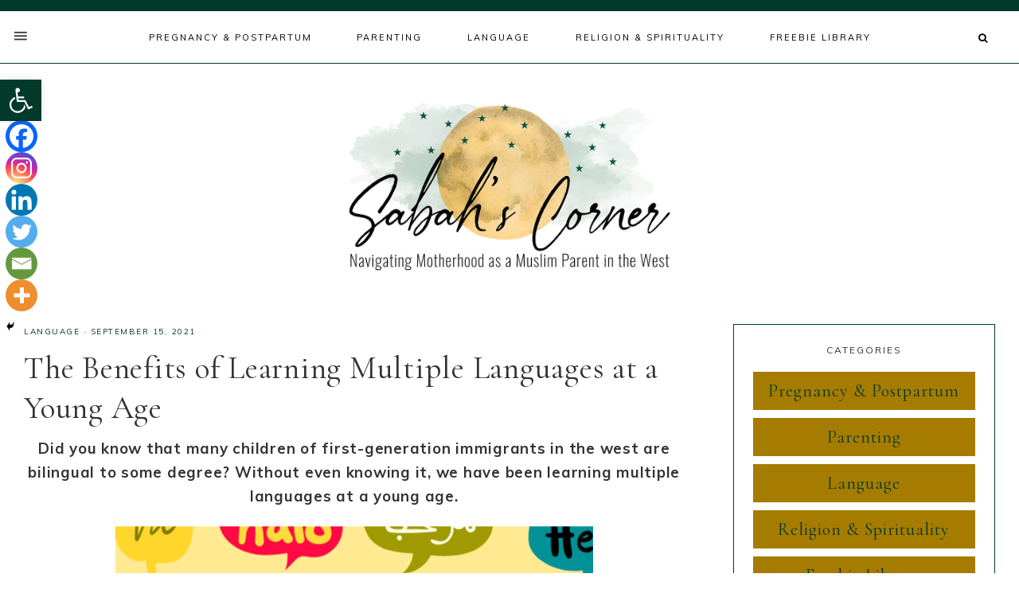

--- FILE ---
content_type: text/html; charset=UTF-8
request_url: https://sabahscorner.com/learning-multiple-languages/
body_size: 31576
content:
<!DOCTYPE html>
<html lang="en-US">
<head >
<meta charset="UTF-8" />
<meta name="viewport" content="width=device-width, initial-scale=1" />
<meta name='robots' content='index, follow, max-image-preview:large, max-snippet:-1, max-video-preview:-1' />

<!-- Google Tag Manager by PYS -->
    <script data-cfasync="false" data-pagespeed-no-defer>
	    window.dataLayerPYS = window.dataLayerPYS || [];
	</script>
<!-- End Google Tag Manager by PYS -->
	<!-- This site is optimized with the Yoast SEO plugin v26.7 - https://yoast.com/wordpress/plugins/seo/ -->
	<title>The Benefits of Learning Multiple Languages at a Young Age - Sabah&#039;s Corner</title>
	<meta name="description" content="Do you want to know the benefits of learning multiple languages at a young age? You&#039;ll find out why and how to start right now!" />
	<link rel="canonical" href="https://sabahscorner.com/learning-multiple-languages/" />
	<meta property="og:locale" content="en_US" />
	<meta property="og:type" content="article" />
	<meta property="og:title" content="The Benefits of Learning Multiple Languages at a Young Age - Sabah&#039;s Corner" />
	<meta property="og:description" content="Do you want to know the benefits of learning multiple languages at a young age? You&#039;ll find out why and how to start right now!" />
	<meta property="og:url" content="https://sabahscorner.com/learning-multiple-languages/" />
	<meta property="og:site_name" content="Sabah&#039;s Corner" />
	<meta property="article:published_time" content="2021-09-15T10:00:16+00:00" />
	<meta property="article:modified_time" content="2021-10-15T06:14:32+00:00" />
	<meta property="og:image" content="https://sabahscorner.com/wp-content/uploads/Lanuage-Learning-for-Toddlers-1.png" />
	<meta property="og:image:width" content="600" />
	<meta property="og:image:height" content="900" />
	<meta property="og:image:type" content="image/png" />
	<meta name="author" content="Sabah" />
	<meta name="twitter:card" content="summary_large_image" />
	<meta name="twitter:label1" content="Written by" />
	<meta name="twitter:data1" content="Sabah" />
	<meta name="twitter:label2" content="Est. reading time" />
	<meta name="twitter:data2" content="11 minutes" />
	<script type="application/ld+json" class="yoast-schema-graph">{"@context":"https://schema.org","@graph":[{"@type":"Article","@id":"https://sabahscorner.com/learning-multiple-languages/#article","isPartOf":{"@id":"https://sabahscorner.com/learning-multiple-languages/"},"author":{"name":"Sabah","@id":"https://sabahscorner.com/#/schema/person/29fb66eec6d848e12952c943ebe18393"},"headline":"The Benefits of Learning Multiple Languages at a Young Age","datePublished":"2021-09-15T10:00:16+00:00","dateModified":"2021-10-15T06:14:32+00:00","mainEntityOfPage":{"@id":"https://sabahscorner.com/learning-multiple-languages/"},"wordCount":2423,"commentCount":0,"publisher":{"@id":"https://sabahscorner.com/#organization"},"image":{"@id":"https://sabahscorner.com/learning-multiple-languages/#primaryimage"},"thumbnailUrl":"https://sabahscorner.com/wp-content/uploads/Lanuage-Learning-for-Toddlers-1.png","articleSection":["Language"],"inLanguage":"en-US","potentialAction":[{"@type":"CommentAction","name":"Comment","target":["https://sabahscorner.com/learning-multiple-languages/#respond"]}]},{"@type":"WebPage","@id":"https://sabahscorner.com/learning-multiple-languages/","url":"https://sabahscorner.com/learning-multiple-languages/","name":"The Benefits of Learning Multiple Languages at a Young Age - Sabah&#039;s Corner","isPartOf":{"@id":"https://sabahscorner.com/#website"},"primaryImageOfPage":{"@id":"https://sabahscorner.com/learning-multiple-languages/#primaryimage"},"image":{"@id":"https://sabahscorner.com/learning-multiple-languages/#primaryimage"},"thumbnailUrl":"https://sabahscorner.com/wp-content/uploads/Lanuage-Learning-for-Toddlers-1.png","datePublished":"2021-09-15T10:00:16+00:00","dateModified":"2021-10-15T06:14:32+00:00","description":"Do you want to know the benefits of learning multiple languages at a young age? You'll find out why and how to start right now!","breadcrumb":{"@id":"https://sabahscorner.com/learning-multiple-languages/#breadcrumb"},"inLanguage":"en-US","potentialAction":[{"@type":"ReadAction","target":["https://sabahscorner.com/learning-multiple-languages/"]}]},{"@type":"ImageObject","inLanguage":"en-US","@id":"https://sabahscorner.com/learning-multiple-languages/#primaryimage","url":"https://sabahscorner.com/wp-content/uploads/Lanuage-Learning-for-Toddlers-1.png","contentUrl":"https://sabahscorner.com/wp-content/uploads/Lanuage-Learning-for-Toddlers-1.png","width":600,"height":900,"caption":"How to teach multiple languages"},{"@type":"BreadcrumbList","@id":"https://sabahscorner.com/learning-multiple-languages/#breadcrumb","itemListElement":[{"@type":"ListItem","position":1,"name":"Home","item":"https://sabahscorner.com/"},{"@type":"ListItem","position":2,"name":"The Benefits of Learning Multiple Languages at a Young Age"}]},{"@type":"WebSite","@id":"https://sabahscorner.com/#website","url":"https://sabahscorner.com/","name":"Sabah&#039;s Corner","description":"Navigating Motherhood as a Muslim Parent in the West","publisher":{"@id":"https://sabahscorner.com/#organization"},"potentialAction":[{"@type":"SearchAction","target":{"@type":"EntryPoint","urlTemplate":"https://sabahscorner.com/?s={search_term_string}"},"query-input":{"@type":"PropertyValueSpecification","valueRequired":true,"valueName":"search_term_string"}}],"inLanguage":"en-US"},{"@type":"Organization","@id":"https://sabahscorner.com/#organization","name":"Sabah's Corner","url":"https://sabahscorner.com/","logo":{"@type":"ImageObject","inLanguage":"en-US","@id":"https://sabahscorner.com/#/schema/logo/image/","url":"https://sabahscorner.com/wp-content/uploads/Sabhas-Corner-logo.png","contentUrl":"https://sabahscorner.com/wp-content/uploads/Sabhas-Corner-logo.png","width":665,"height":336,"caption":"Sabah's Corner"},"image":{"@id":"https://sabahscorner.com/#/schema/logo/image/"}},{"@type":"Person","@id":"https://sabahscorner.com/#/schema/person/29fb66eec6d848e12952c943ebe18393","name":"Sabah","image":{"@type":"ImageObject","inLanguage":"en-US","@id":"https://sabahscorner.com/#/schema/person/image/","url":"https://secure.gravatar.com/avatar/849dedee4c9b19ddba4515d537289499faff4b07cbb41797a67ac35893e5d78c?s=96&d=mm&r=g","contentUrl":"https://secure.gravatar.com/avatar/849dedee4c9b19ddba4515d537289499faff4b07cbb41797a67ac35893e5d78c?s=96&d=mm&r=g","caption":"Sabah"}}]}</script>
	<!-- / Yoast SEO plugin. -->


<link rel='dns-prefetch' href='//www.googletagmanager.com' />
<link rel='dns-prefetch' href='//maxcdn.bootstrapcdn.com' />
<link rel='dns-prefetch' href='//unpkg.com' />
<link rel='dns-prefetch' href='//fonts.googleapis.com' />
<link rel='dns-prefetch' href='//pagead2.googlesyndication.com' />
<link rel="alternate" type="application/rss+xml" title="Sabah&#039;s Corner &raquo; Feed" href="https://sabahscorner.com/feed/" />
<link rel="alternate" type="application/rss+xml" title="Sabah&#039;s Corner &raquo; Comments Feed" href="https://sabahscorner.com/comments/feed/" />
<script type="text/javascript" id="wpp-js" src="https://sabahscorner.com/wp-content/plugins/wordpress-popular-posts/assets/js/wpp.min.js?ver=7.3.3" data-sampling="0" data-sampling-rate="100" data-api-url="https://sabahscorner.com/wp-json/wordpress-popular-posts" data-post-id="4003" data-token="56d19f4412" data-lang="0" data-debug="0"></script>
<script type='text/javascript' id='pinterest-version-script'>console.log('PixelYourSite Pinterest version 6.1.1');</script>
<link rel="alternate" type="application/rss+xml" title="Sabah&#039;s Corner &raquo; The Benefits of Learning Multiple Languages at a Young Age Comments Feed" href="https://sabahscorner.com/learning-multiple-languages/feed/" />
<link rel="alternate" title="oEmbed (JSON)" type="application/json+oembed" href="https://sabahscorner.com/wp-json/oembed/1.0/embed?url=https%3A%2F%2Fsabahscorner.com%2Flearning-multiple-languages%2F" />
<link rel="alternate" title="oEmbed (XML)" type="text/xml+oembed" href="https://sabahscorner.com/wp-json/oembed/1.0/embed?url=https%3A%2F%2Fsabahscorner.com%2Flearning-multiple-languages%2F&#038;format=xml" />
<style id='wp-img-auto-sizes-contain-inline-css' type='text/css'>
img:is([sizes=auto i],[sizes^="auto," i]){contain-intrinsic-size:3000px 1500px}
/*# sourceURL=wp-img-auto-sizes-contain-inline-css */
</style>
<link rel='stylesheet' id='genesis-simple-share-plugin-css-css' href='https://sabahscorner.com/wp-content/plugins/genesis-simple-share/assets/css/share.min.css?ver=0.1.0-b-modified-1710122715' type='text/css' media='all' />
<link rel='stylesheet' id='genesis-simple-share-genericons-css-css' href='https://sabahscorner.com/wp-content/plugins/genesis-simple-share/assets/css/genericons.min.css?ver=0.1.0-b-modified-1710122715' type='text/css' media='all' />
<link rel='stylesheet' id='mia-css' href='https://sabahscorner.com/wp-content/themes/mia-theme/style.css?b-modified=1627690985&#038;ver=1.0.0' type='text/css' media='all' />
<style id='mia-inline-css' type='text/css'>


        .site-title a,
        .site-title a:hover,
		.site-title a:focus {
            color: #333333 !important;
        }

        

        .site-description {
            color: #333333;
        }

        

        .entry-content a:not(.button):not(.wp-block-button__link):not(.more-link),
		.mia-home .about .more {
            color: #01392b;
        }

        .woocommerce ul.products li.product a,
		.mia-category-archive .cat-item a{
            color: #01392b !important;
        }

        

        .entry-content a:not(.button):not(.wp-block-button__link):not(.more-link):hover,
        .pagination-previous a:hover,
        .pagination-next a:hover,
        .archive-pagination li a:hover,
        .social i:hover,
        .creds a:hover,
        .footer-widgets a:hover,
        .footer-widgets .social i:hover,
	    .entry-header .entry-meta a:hover,
	    .entry-footer .entry-meta a:hover,
        .mia-instagram a:hover,
        .footer-widgets a:hover,
		.search-form input[type="submit"]:hover,
		.mia-home .about .more:hover,
		.related-post a.related-post-title:hover,
		.post-navigation-title h3:hover {
            color: #01392b !important;
        }
		
		
        a:not(.button):not(.more-link):hover {
			color: #01392b;
		}
        
        .nav-primary .social i:hover,
		.footer-widgets .widget_nav_menu a:hover,
		.mia-category-archive .cat-item a:hover { color: #01392b !important; }

        .woocommerce ul.products li.product h3:hover,
        .woocommerce ul.products li.product a:hover,
        .woocommerce .product h2:hover {
            color: #01392b !important;
        }

        

        h1,
		h2,
		h3,
		h4,
		h5,
		h6,
		ol,
		ul,
		a,
		.footer-widgets .widget_nav_menu a,
		blockquote,
		.mia-home .front-page-6 a.button,
		.search-form input[type="submit"],
		.gs-faq button,
		.gs-faq__question::after,
		.mia-home .home-area .enews input,
		.related-post a.related-post-title,
		#mc_embed_signup label {
            color: #333333;
        }
		
		.sharrre .share,
		.sharrre:hover .share,
		.content .share-filled .facebook .share,
		.content .share-filled .facebook:hover .count,
		.content .share-filled .linkedin .share,
		.content .share-filled .linkedin:hover .count,
		.content .share-filled .pinterest .share,
		.content .share-filled .pinterest:hover .count,
		.content .share-filled .twitter .share,
		.content .share-filled .twitter:hover .count,
		.menu-toggle,
		.sub-menu-toggle,
		button.menu-toggle,
		button.sub-menu-toggle,
		button .sub-menu-toggle,
		html body .wprm-recipe-container h3,
		html body .wprm-recipe-container h2,
		html body .wprm-recipe-container h1,
		html body .wprm-recipe-container h4,
		html body .wprm-recipe-container h5,
		html body .wprm-recipe-container h6 {
            color: #333333 !important;
        }

        

        .nav-primary { border-top: 14px solid #01392b; }
		
		.single-post.full-width-content .entry-header:after { background: #01392b; }

        

        .nav-primary a,
        .nav-primary .social i,
        li a.icon-search,
        button.menu-toggle {
            color: #000000;
        }

        @media only screen and (max-width: 1021px) {
                      .nav-primary li a, .nav-secondary li a, .site-header .genesis-nav-menu a {
                           color: #222222 !important;
                      } }

        

        .nav-primary a:hover,
        .nav-primary .social i:hover,
        li a.icon-search:hover,
		.genesis-nav-menu .sub-menu a:hover {
            color: #01392b !important;
        }

        

        .genesis-nav-menu .sub-menu a,
        .site-header .genesis-nav-menu .sub-menu a {
            color: #333333 !important;
        }

                @media only screen and (max-width: 1021px) {
                      .nav-primary li a, .nav-secondary li a,
					  button.sub-menu-toggle,
					  button .sub-menu-toggle,
					  button.sub-menu-toggle:hover,
					  button:hover .sub-menu-toggle,
					  .nav-primary .social i {
                          color: #333 !important;
                      } }

        

        .nav-secondary a,
        .site-header .genesis-nav-menu a {
            color: #333333;
        }

        

        button.menu-toggle,
		button.menu-toggle:hover {
            background-color: #638e6f;
        }

        

        button.menu-toggle,
		button.menu-toggle:hover {
            color: #333333 !important;
        }

        

        .nav-secondary a:hover,
        .site-header .genesis-nav-menu a:hover,
        .site-header .genesis-nav-menu .sub-menu a:hover {
            color: #01392b;
        }

        

        button:not(.offscreen-content-toggle):not(.menu-toggle),
		input[type="button"],
        input[type="reset"],
        input[type="submit"],
        .button,
        .widget .button,
        .more-from-category a,
        .comment-reply a,
        .mia-home .enews-widget input[type="submit"],
        .mia-home .home-area .enews-widget input[type="submit"],
        .pricing-table a.button,
		.comment-respond input[type="submit"],
		.after-entry .enews-widget input[type="submit"],
        .slide-excerpt-border a.more-link, 
        a.more-link,
        .entry-content a.button,
		.wprm-recipe-link,
		.category-page .more-from-category a,
		.mia-home .front-page-4 a.button {
            background-color: #bbcabb;
        }
			
		.footer-widgets .social:hover,
		.offscreen-content .social:hover,
		.mia-insta .social:hover,
		.sidebar li.cat-item a:hover,
		.sidebar .widget_nav_menu a:hover {
			background-color: #bbcabb;
		}
		
		.nf-form-content input[type="button"],
		.entry-content .wp-block-button .wp-block-button__link,
		#mc_embed_signup .button,
        .woocommerce #respond input#submit, 
        .woocommerce a.button, 
        .woocommerce button.button, 
        .woocommerce input.button,
        nav.woocommerce-MyAccount-navigation li a:hover {
            background-color: #bbcabb !important;
        }

        

        button:not(.offscreen-content-toggle),
		input[type="button"],
        input[type="reset"],
        input[type="submit"],
        .button,
        .more-from-category a,
        .widget .button,
        .comment-reply a,
        .mia-home .enews-widget input[type="submit"],
        .mia-home .home-area .enews-widget input[type="submit"],
        .pricing-table a.button,
		.comment-respond input[type="submit"],
		.after-entry .enews-widget input[type="submit"],
		.slide-excerpt-border a.more-link, 
        a.more-link,
        .entry-content a.button,
		.wprm-recipe-link,
		.mia-home .front-page-4 a.button {
            color: #333333;
        }
		
		.sidebar li.cat-item a:hover,
		.sidebar .widget_nav_menu a:hover {
			color: #333333;
		}
		
		.nf-form-content input[type="button"],
		.entry-content .wp-block-button .wp-block-button__link,
		#mc_embed_signup .button,
		.category-page .more-from-category a,
        .woocommerce #respond input#submit, 
        .woocommerce a.button, 
        .woocommerce button.button, 
        .woocommerce input.button,
        nav.woocommerce-MyAccount-navigation li a:hover {
            color: #333333 !important;
        }

        

        button:hover,
		input[type="button"]:hover,
        .sidebar li.cat-item a:hover,
        input[type="reset"]:hover,
        input[type="submit"]:hover,
        .button:hover,
        .widget .button:hover,
        a.more-link:hover,
        .more-from-category a:hover,
        .comment-reply a:hover,
        .mia-home .enews-widget input[type="submit"]:hover,
        .pricing-table a.button:hover,
        .mia-home .home-area .enews-widget input[type="submit"]:hover,
		.comment-respond input[type="submit"]:hover,
		.after-entry .enews-widget input[type="submit"]:hover,
		.slide-excerpt-border a.more-link:hover, 
        a.more-link:hover,
        .entry-content a.button:hover,
		.mia-home .front-page-6 a.button:hover,
		.wprm-recipe-link:hover,
		.category-page .more-from-category a:hover,
		.mia-home .front-page-4 a.button:hover {
            background-color: #a67c00;
        }
		
		.sidebar li.cat-item a,
		.sidebar .widget_nav_menu a,
		.footer-widgets .social,
		.offscreen-content .social,
		.mia-insta .social {
			background-color: #a67c00;
		}
	
        .nf-form-content input[type="button"]:hover,
		.entry-content .wp-block-button .wp-block-button__link:hover,
		input:hover[type="submit"],
		#mc_embed_signup .button:hover,
        .woocommerce #respond input#submit:hover,
        .woocommerce a.button:hover,
        .woocommerce button.button:hover,
        .woocommerce input.button:hover {
            background-color: #a67c00 !important;
        }

        

        button:hover,
		input[type="button"]:hover,
        .sidebar li.cat-item a:hover,
        input[type="reset"]:hover,
        input[type="submit"]:hover,
        .button:hover,
        .widget .button:hover,
        a.more-link:hover,
        .slide-excerpt-border a.more-link:hover,
        .more-from-category a:hover,
        .comment-reply a:hover,
        .mia-home .enews-widget input[type="submit"]:hover,
        .pricing-table a.button:hover,
        .mia-home .home-area .enews-widget input[type="submit"]:hover,
        .sidebar li.cat-item a:hover,
        .sidebar .widget_nav_menu a:hover,
		.comment-respond input[type="submit"]:hover,
		.after-entry .enews-widget input[type="submit"]:hover,
		.slide-excerpt-border a.more-link:hover, 
        a.more-link:hover,
        .entry-content a.button:hover,
		.mia-home .front-page-6 a.button:hover,
		.wprm-recipe-link:hover,
		.category-page .more-from-category a:hover,
		.mia-home .front-page-4 a.button:hover {
            color: #01392b !important;
        }
		
		.sidebar li.cat-item a,
		.sidebar .widget_nav_menu a {
			color: #01392b;
		}
		
		.footer-widgets .social i,
		input:hover[type="submit"],
		.offscreen-content .social i,
		.mia-insta .social i,
		.footer-widgets .social:hover,
		.offscreen-content .social:hover,
		.mia-insta .social:hover,
		#mc_embed_signup .button:hover,
		.footer-widgets .social i:hover,
		.offscreen-content .social i:hover,
		.mia-insta .social i:hover,
        .nf-form-content input[type="button"]:hover,
		.entry-content .wp-block-button .wp-block-button__link:hover,
		.mia-home .enews-widget input#subbutton[type="submit"]:hover,
		.mia-home .home-area .enews-widget input[type="submit"]:hover {
            color: #01392b !important; }
			
			
		.mia-home .home-area .enews-widget input#subbutton[type="submit"]:hover {
		color: #01392b !important; }
            
        .woocommerce #respond input#submit:hover,
        .woocommerce a.button:hover,
        .woocommerce button.button:hover,
        .woocommerce input.button:hover {
            color: #01392b !important;
        }


        

        .social i { 
            color: #333333; }

        

        .social i:hover { 
            color: #586544; }

        
		hr,
    	input,
    	select,
    	textarea,
    	.shop-post-title,
    	.blog.content-sidebar .shop-post h4,
    	html body .wprm-recipe-container h3,
    	.nav-secondary .wrap,
    	.blog .entry,
    	.share-before_entry_header,
    	.after-entry .enews-widget,
    	.entry-comments .comment,
    	.entry-comments ul.children,
    	.mia-category-archive .archive-description,
    	.content .category-page .widget-title,
    	.mia-portfolio .archive-title,
    	.single-portfolio .entry-title,
		.site-header .widget_nav_menu,
		.footer-widgets .widget-title,
		.sidebar .widget:not(.enews-widget),
		.mia-home .featuredpost .entry-header,
		.mia-home .about,
		.single-post .entry-footer,
		.related,
		.search-form input[type="search"] {
			border-color: #01392b;
		}
		
		.nav-primary {
			border-bottom: 1px solid #01392b;
		}
		
		.mia-trending,
		.mia-trending:before {
    		border-top: 1px solid #01392b;
		}

        

        .mia-home .front-page-2 {
            background: #01392b;
        }
		
		.mia-home .front-page-2 {
			outline: 8px solid #01392b;
		}

        

        .mia-home .front-page-2 .widget-title,
        .mia-home .front-page-2 a,
        .mia-home .front-page-2 p,
        .mia-home .front-page-2 li,
        .mia-home .front-page-2 h2, 
        .mia-home .front-page-2 h3,
        .mia-home .front-page-2 h4,
        .mia-home .front-page-2 h5,
        .mia-home .front-page-2 h6 {
            color: #e8e6d9;
        }

        

        .mia-home .front-page-4 {
            background: #01392b;
        }
		
		.mia-home .front-page-4 {
			outline: 8px solid #01392b;
		}

        

        .mia-home .front-page-4 .widget-title,
        .mia-home .front-page-4 a,
        .mia-home .front-page-4 p,
        .mia-home .front-page-4 li,
        .mia-home .front-page-4 h2, 
        .mia-home .front-page-4 h3,
        .mia-home .front-page-4 h4,
        .mia-home .front-page-4 h5,
        .mia-home .front-page-4 h6 {
            color: #e8e6d9;
        }

        

        .mia-home .front-page-6 {
            background: #01392b;
        }
		
		.mia-home .front-page-6 {
			outline: 8px solid #01392b;
		}

        

        .mia-home .front-page-6 .widget-title,
        .mia-home .front-page-6 a,
        .mia-home .front-page-6 p,
        .mia-home .front-page-6 li,
        .mia-home .front-page-6 h2, 
        .mia-home .front-page-6 h3,
        .mia-home .front-page-6 h4,
        .mia-home .front-page-6 h5,
        .mia-home .front-page-6 h6 {
            color: #e8e6d9;
        }

        

    	.error404 .entry-content .search-form,
    	.mia-landing,
    	blockquote,
		html body .wprm-recipe-container .wprm-recipe,
		.pricing-table h4, 
		.pricing-table .one-third:nth-child(3n+2) h4 {
                background-color: #bbcabb !important;
        }
		

        

    	.mia-newsletter,
		.sidebar .enews-widget,
		.after-entry .enews-widget,
		.mia-before-content {
                background-color: #01392b;
        }
		
		#mc_embed_signup {
			background-color: #01392b !important;
		}
		
		.sidebar .enews-widget {
				border-color: #01392b;
		}
		
		.mia-newsletter,
		.mia-before-content {
				outline-color: #01392b;
		}

        

    	.mia-newsletter,
		.mia-newsletter a,
		.mia-newsletter .widget-title,
		.mia-newsletter p,
		.mia-newsletter .enews-widget p,
		.mia-newsletter .enews-widget div,
		.mia-newsletter .enews-widget .widget-title,
		.sidebar .enews-widget,
		.sidebar .enews-widget a,
		.sidebar .enews-widget .widget-title,
		.sidebar .enews-widget .enews-widget p,
		.sidebar .enews-widget .enews-widget div,
		.after-entry .enews-widget,
		.after-entry .enews-widget a,
		.after-entry .enews-widget .widget-title,
		.after-entry .enews-widget p,
		.after-entry .enews-widget div,
		.mia-before-content,
		.mia-before-content a,
		.mia-before-content p,
		.mia-before-content div,
		.mia-before-content .widget-title,
		.mia-before-content .enews-widget .widget-title,
		.mia-before-content .enews-widget p {
                color: #e8e6d9;
        }
		
        

        .entry-title a,
        .entry-title,
        .page .entry-title,
        .slide-excerpt-border h2 a,
		.featuredpost a {
            color: #333333 !important;
        }

        

        .entry-title a:hover,
        .slide-excerpt-border h2 a:hover,
		.featuredpost a:hover {
            color: #01392b !important;
        }

        

        .entry-header p.entry-meta,
		.entry-header p.entry-meta a,
		.mia-home .featuredpost .entry-meta,
		p.entry-meta {
            color: #01392b !important;
        }

        

       @media only screen and (min-width: 1022px) {
			.previous-entry a { 
            	background-color: #638e6f;
        } }
		
		.pagination-previous a,
		.pagination-next a,
		.archive-pagination li a { background-color: #638e6f; }

        

       @media only screen and (min-width: 1022px) {
			.previous-entry a,
			.post-navigation-title h3 { 
            	color: #333333;
        } 
		
		.next-post { 
            	color: #333333 !important;
        } }
		
		.pagination-previous a,
		.pagination-next a,
		.archive-pagination li a { color: #333333; }

        

        .nf-form-layout {
            background-color: #bbcabb !important;
        }

        

        .label-above .nf-field-label,
		.nf-field-label label,
		.nf-form-content label,
		.nf-form-layout {
            color: #333333 !important;
        }

        

        .footer-wrap {
            background-color: #bbcabb;
        }

        

        .footer-menu li a,
		.copyright,
        .copyright p,
		.copyright a {
            color: #333333;
        }

        

        .offscreen-content button,
		.offscreen-content-icon button {
            color: #333333;
        }

        

        .offscreen-content button:hover,
		.offscreen-content-icon button:hover {
            color: #01392b !important;
        }

        

		.offscreen-content h5 {
			background-color: #bbcabb;
		}

        

		.offscreen-content h5 {
			color: #333333;
		}

        

        .mia-insta .site-container,
        .mia-insta .site-inner,
        .mia-insta .site-header {
            background-color: #e8e6d9 !important;
        }

        

        .mia-insta .site-title,
        .mia-insta .site-title a,
        .mia-insta .site-description,
        .mia-insta .widget-title,
        .mia-insta p,
        .mia-insta div,
        .mia-insta li,
        .mia-insta .featured-content .entry-title a,
        .mia-insta .featured-content .entry-meta a,
        .mia-insta .social i {
            color: #333333 !important;
        }

        

        .mia-insta .menu li a {
            color: #333333 !important;
        }

        

        .mia-backtotop {
            color: #333333 !important;
        }

        

        .mia-backtotop:hover {
            color: #638e6f !important;
        }

        

        .mia-shop .site-inner .widget .custom-html-widget {
            background-color: #bbcabb;
        }

        
/*# sourceURL=mia-inline-css */
</style>
<style id='wp-emoji-styles-inline-css' type='text/css'>

	img.wp-smiley, img.emoji {
		display: inline !important;
		border: none !important;
		box-shadow: none !important;
		height: 1em !important;
		width: 1em !important;
		margin: 0 0.07em !important;
		vertical-align: -0.1em !important;
		background: none !important;
		padding: 0 !important;
	}
/*# sourceURL=wp-emoji-styles-inline-css */
</style>
<style id='wp-block-library-inline-css' type='text/css'>
:root{--wp-block-synced-color:#7a00df;--wp-block-synced-color--rgb:122,0,223;--wp-bound-block-color:var(--wp-block-synced-color);--wp-editor-canvas-background:#ddd;--wp-admin-theme-color:#007cba;--wp-admin-theme-color--rgb:0,124,186;--wp-admin-theme-color-darker-10:#006ba1;--wp-admin-theme-color-darker-10--rgb:0,107,160.5;--wp-admin-theme-color-darker-20:#005a87;--wp-admin-theme-color-darker-20--rgb:0,90,135;--wp-admin-border-width-focus:2px}@media (min-resolution:192dpi){:root{--wp-admin-border-width-focus:1.5px}}.wp-element-button{cursor:pointer}:root .has-very-light-gray-background-color{background-color:#eee}:root .has-very-dark-gray-background-color{background-color:#313131}:root .has-very-light-gray-color{color:#eee}:root .has-very-dark-gray-color{color:#313131}:root .has-vivid-green-cyan-to-vivid-cyan-blue-gradient-background{background:linear-gradient(135deg,#00d084,#0693e3)}:root .has-purple-crush-gradient-background{background:linear-gradient(135deg,#34e2e4,#4721fb 50%,#ab1dfe)}:root .has-hazy-dawn-gradient-background{background:linear-gradient(135deg,#faaca8,#dad0ec)}:root .has-subdued-olive-gradient-background{background:linear-gradient(135deg,#fafae1,#67a671)}:root .has-atomic-cream-gradient-background{background:linear-gradient(135deg,#fdd79a,#004a59)}:root .has-nightshade-gradient-background{background:linear-gradient(135deg,#330968,#31cdcf)}:root .has-midnight-gradient-background{background:linear-gradient(135deg,#020381,#2874fc)}:root{--wp--preset--font-size--normal:16px;--wp--preset--font-size--huge:42px}.has-regular-font-size{font-size:1em}.has-larger-font-size{font-size:2.625em}.has-normal-font-size{font-size:var(--wp--preset--font-size--normal)}.has-huge-font-size{font-size:var(--wp--preset--font-size--huge)}.has-text-align-center{text-align:center}.has-text-align-left{text-align:left}.has-text-align-right{text-align:right}.has-fit-text{white-space:nowrap!important}#end-resizable-editor-section{display:none}.aligncenter{clear:both}.items-justified-left{justify-content:flex-start}.items-justified-center{justify-content:center}.items-justified-right{justify-content:flex-end}.items-justified-space-between{justify-content:space-between}.screen-reader-text{border:0;clip-path:inset(50%);height:1px;margin:-1px;overflow:hidden;padding:0;position:absolute;width:1px;word-wrap:normal!important}.screen-reader-text:focus{background-color:#ddd;clip-path:none;color:#444;display:block;font-size:1em;height:auto;left:5px;line-height:normal;padding:15px 23px 14px;text-decoration:none;top:5px;width:auto;z-index:100000}html :where(.has-border-color){border-style:solid}html :where([style*=border-top-color]){border-top-style:solid}html :where([style*=border-right-color]){border-right-style:solid}html :where([style*=border-bottom-color]){border-bottom-style:solid}html :where([style*=border-left-color]){border-left-style:solid}html :where([style*=border-width]){border-style:solid}html :where([style*=border-top-width]){border-top-style:solid}html :where([style*=border-right-width]){border-right-style:solid}html :where([style*=border-bottom-width]){border-bottom-style:solid}html :where([style*=border-left-width]){border-left-style:solid}html :where(img[class*=wp-image-]){height:auto;max-width:100%}:where(figure){margin:0 0 1em}html :where(.is-position-sticky){--wp-admin--admin-bar--position-offset:var(--wp-admin--admin-bar--height,0px)}@media screen and (max-width:600px){html :where(.is-position-sticky){--wp-admin--admin-bar--position-offset:0px}}

/*# sourceURL=wp-block-library-inline-css */
</style><link rel='stylesheet' id='wc-blocks-style-css' href='https://sabahscorner.com/wp-content/plugins/woocommerce/assets/client/blocks/wc-blocks.css?ver=wc-10.1.3-b-modified-1766419907' type='text/css' media='all' />
<style id='global-styles-inline-css' type='text/css'>
:root{--wp--preset--aspect-ratio--square: 1;--wp--preset--aspect-ratio--4-3: 4/3;--wp--preset--aspect-ratio--3-4: 3/4;--wp--preset--aspect-ratio--3-2: 3/2;--wp--preset--aspect-ratio--2-3: 2/3;--wp--preset--aspect-ratio--16-9: 16/9;--wp--preset--aspect-ratio--9-16: 9/16;--wp--preset--color--black: #000000;--wp--preset--color--cyan-bluish-gray: #abb8c3;--wp--preset--color--white: #ffffff;--wp--preset--color--pale-pink: #f78da7;--wp--preset--color--vivid-red: #cf2e2e;--wp--preset--color--luminous-vivid-orange: #ff6900;--wp--preset--color--luminous-vivid-amber: #fcb900;--wp--preset--color--light-green-cyan: #7bdcb5;--wp--preset--color--vivid-green-cyan: #00d084;--wp--preset--color--pale-cyan-blue: #8ed1fc;--wp--preset--color--vivid-cyan-blue: #0693e3;--wp--preset--color--vivid-purple: #9b51e0;--wp--preset--color--light-blue: #eef0f3;--wp--preset--color--medium-blue: #c6ced7;--wp--preset--color--dark-blue: #94a2b4;--wp--preset--color--navy-blue: #404963;--wp--preset--color--gray: #eeeae8;--wp--preset--gradient--vivid-cyan-blue-to-vivid-purple: linear-gradient(135deg,rgb(6,147,227) 0%,rgb(155,81,224) 100%);--wp--preset--gradient--light-green-cyan-to-vivid-green-cyan: linear-gradient(135deg,rgb(122,220,180) 0%,rgb(0,208,130) 100%);--wp--preset--gradient--luminous-vivid-amber-to-luminous-vivid-orange: linear-gradient(135deg,rgb(252,185,0) 0%,rgb(255,105,0) 100%);--wp--preset--gradient--luminous-vivid-orange-to-vivid-red: linear-gradient(135deg,rgb(255,105,0) 0%,rgb(207,46,46) 100%);--wp--preset--gradient--very-light-gray-to-cyan-bluish-gray: linear-gradient(135deg,rgb(238,238,238) 0%,rgb(169,184,195) 100%);--wp--preset--gradient--cool-to-warm-spectrum: linear-gradient(135deg,rgb(74,234,220) 0%,rgb(151,120,209) 20%,rgb(207,42,186) 40%,rgb(238,44,130) 60%,rgb(251,105,98) 80%,rgb(254,248,76) 100%);--wp--preset--gradient--blush-light-purple: linear-gradient(135deg,rgb(255,206,236) 0%,rgb(152,150,240) 100%);--wp--preset--gradient--blush-bordeaux: linear-gradient(135deg,rgb(254,205,165) 0%,rgb(254,45,45) 50%,rgb(107,0,62) 100%);--wp--preset--gradient--luminous-dusk: linear-gradient(135deg,rgb(255,203,112) 0%,rgb(199,81,192) 50%,rgb(65,88,208) 100%);--wp--preset--gradient--pale-ocean: linear-gradient(135deg,rgb(255,245,203) 0%,rgb(182,227,212) 50%,rgb(51,167,181) 100%);--wp--preset--gradient--electric-grass: linear-gradient(135deg,rgb(202,248,128) 0%,rgb(113,206,126) 100%);--wp--preset--gradient--midnight: linear-gradient(135deg,rgb(2,3,129) 0%,rgb(40,116,252) 100%);--wp--preset--font-size--small: 13px;--wp--preset--font-size--medium: 20px;--wp--preset--font-size--large: 17px;--wp--preset--font-size--x-large: 42px;--wp--preset--font-size--normal: 15px;--wp--preset--font-size--larger: 20px;--wp--preset--spacing--20: 0.44rem;--wp--preset--spacing--30: 0.67rem;--wp--preset--spacing--40: 1rem;--wp--preset--spacing--50: 1.5rem;--wp--preset--spacing--60: 2.25rem;--wp--preset--spacing--70: 3.38rem;--wp--preset--spacing--80: 5.06rem;--wp--preset--shadow--natural: 6px 6px 9px rgba(0, 0, 0, 0.2);--wp--preset--shadow--deep: 12px 12px 50px rgba(0, 0, 0, 0.4);--wp--preset--shadow--sharp: 6px 6px 0px rgba(0, 0, 0, 0.2);--wp--preset--shadow--outlined: 6px 6px 0px -3px rgb(255, 255, 255), 6px 6px rgb(0, 0, 0);--wp--preset--shadow--crisp: 6px 6px 0px rgb(0, 0, 0);}:where(.is-layout-flex){gap: 0.5em;}:where(.is-layout-grid){gap: 0.5em;}body .is-layout-flex{display: flex;}.is-layout-flex{flex-wrap: wrap;align-items: center;}.is-layout-flex > :is(*, div){margin: 0;}body .is-layout-grid{display: grid;}.is-layout-grid > :is(*, div){margin: 0;}:where(.wp-block-columns.is-layout-flex){gap: 2em;}:where(.wp-block-columns.is-layout-grid){gap: 2em;}:where(.wp-block-post-template.is-layout-flex){gap: 1.25em;}:where(.wp-block-post-template.is-layout-grid){gap: 1.25em;}.has-black-color{color: var(--wp--preset--color--black) !important;}.has-cyan-bluish-gray-color{color: var(--wp--preset--color--cyan-bluish-gray) !important;}.has-white-color{color: var(--wp--preset--color--white) !important;}.has-pale-pink-color{color: var(--wp--preset--color--pale-pink) !important;}.has-vivid-red-color{color: var(--wp--preset--color--vivid-red) !important;}.has-luminous-vivid-orange-color{color: var(--wp--preset--color--luminous-vivid-orange) !important;}.has-luminous-vivid-amber-color{color: var(--wp--preset--color--luminous-vivid-amber) !important;}.has-light-green-cyan-color{color: var(--wp--preset--color--light-green-cyan) !important;}.has-vivid-green-cyan-color{color: var(--wp--preset--color--vivid-green-cyan) !important;}.has-pale-cyan-blue-color{color: var(--wp--preset--color--pale-cyan-blue) !important;}.has-vivid-cyan-blue-color{color: var(--wp--preset--color--vivid-cyan-blue) !important;}.has-vivid-purple-color{color: var(--wp--preset--color--vivid-purple) !important;}.has-black-background-color{background-color: var(--wp--preset--color--black) !important;}.has-cyan-bluish-gray-background-color{background-color: var(--wp--preset--color--cyan-bluish-gray) !important;}.has-white-background-color{background-color: var(--wp--preset--color--white) !important;}.has-pale-pink-background-color{background-color: var(--wp--preset--color--pale-pink) !important;}.has-vivid-red-background-color{background-color: var(--wp--preset--color--vivid-red) !important;}.has-luminous-vivid-orange-background-color{background-color: var(--wp--preset--color--luminous-vivid-orange) !important;}.has-luminous-vivid-amber-background-color{background-color: var(--wp--preset--color--luminous-vivid-amber) !important;}.has-light-green-cyan-background-color{background-color: var(--wp--preset--color--light-green-cyan) !important;}.has-vivid-green-cyan-background-color{background-color: var(--wp--preset--color--vivid-green-cyan) !important;}.has-pale-cyan-blue-background-color{background-color: var(--wp--preset--color--pale-cyan-blue) !important;}.has-vivid-cyan-blue-background-color{background-color: var(--wp--preset--color--vivid-cyan-blue) !important;}.has-vivid-purple-background-color{background-color: var(--wp--preset--color--vivid-purple) !important;}.has-black-border-color{border-color: var(--wp--preset--color--black) !important;}.has-cyan-bluish-gray-border-color{border-color: var(--wp--preset--color--cyan-bluish-gray) !important;}.has-white-border-color{border-color: var(--wp--preset--color--white) !important;}.has-pale-pink-border-color{border-color: var(--wp--preset--color--pale-pink) !important;}.has-vivid-red-border-color{border-color: var(--wp--preset--color--vivid-red) !important;}.has-luminous-vivid-orange-border-color{border-color: var(--wp--preset--color--luminous-vivid-orange) !important;}.has-luminous-vivid-amber-border-color{border-color: var(--wp--preset--color--luminous-vivid-amber) !important;}.has-light-green-cyan-border-color{border-color: var(--wp--preset--color--light-green-cyan) !important;}.has-vivid-green-cyan-border-color{border-color: var(--wp--preset--color--vivid-green-cyan) !important;}.has-pale-cyan-blue-border-color{border-color: var(--wp--preset--color--pale-cyan-blue) !important;}.has-vivid-cyan-blue-border-color{border-color: var(--wp--preset--color--vivid-cyan-blue) !important;}.has-vivid-purple-border-color{border-color: var(--wp--preset--color--vivid-purple) !important;}.has-vivid-cyan-blue-to-vivid-purple-gradient-background{background: var(--wp--preset--gradient--vivid-cyan-blue-to-vivid-purple) !important;}.has-light-green-cyan-to-vivid-green-cyan-gradient-background{background: var(--wp--preset--gradient--light-green-cyan-to-vivid-green-cyan) !important;}.has-luminous-vivid-amber-to-luminous-vivid-orange-gradient-background{background: var(--wp--preset--gradient--luminous-vivid-amber-to-luminous-vivid-orange) !important;}.has-luminous-vivid-orange-to-vivid-red-gradient-background{background: var(--wp--preset--gradient--luminous-vivid-orange-to-vivid-red) !important;}.has-very-light-gray-to-cyan-bluish-gray-gradient-background{background: var(--wp--preset--gradient--very-light-gray-to-cyan-bluish-gray) !important;}.has-cool-to-warm-spectrum-gradient-background{background: var(--wp--preset--gradient--cool-to-warm-spectrum) !important;}.has-blush-light-purple-gradient-background{background: var(--wp--preset--gradient--blush-light-purple) !important;}.has-blush-bordeaux-gradient-background{background: var(--wp--preset--gradient--blush-bordeaux) !important;}.has-luminous-dusk-gradient-background{background: var(--wp--preset--gradient--luminous-dusk) !important;}.has-pale-ocean-gradient-background{background: var(--wp--preset--gradient--pale-ocean) !important;}.has-electric-grass-gradient-background{background: var(--wp--preset--gradient--electric-grass) !important;}.has-midnight-gradient-background{background: var(--wp--preset--gradient--midnight) !important;}.has-small-font-size{font-size: var(--wp--preset--font-size--small) !important;}.has-medium-font-size{font-size: var(--wp--preset--font-size--medium) !important;}.has-large-font-size{font-size: var(--wp--preset--font-size--large) !important;}.has-x-large-font-size{font-size: var(--wp--preset--font-size--x-large) !important;}
/*# sourceURL=global-styles-inline-css */
</style>

<style id='classic-theme-styles-inline-css' type='text/css'>
/*! This file is auto-generated */
.wp-block-button__link{color:#fff;background-color:#32373c;border-radius:9999px;box-shadow:none;text-decoration:none;padding:calc(.667em + 2px) calc(1.333em + 2px);font-size:1.125em}.wp-block-file__button{background:#32373c;color:#fff;text-decoration:none}
/*# sourceURL=/wp-includes/css/classic-themes.min.css */
</style>
<link rel='stylesheet' id='mailerlite_forms.css-css' href='https://sabahscorner.com/wp-content/plugins/official-mailerlite-sign-up-forms/assets/css/mailerlite_forms.css?ver=1.7.13-b-modified-1755568789' type='text/css' media='all' />
<link rel='stylesheet' id='wpmenucart-icons-css' href='https://sabahscorner.com/wp-content/plugins/woocommerce-menu-bar-cart/assets/css/wpmenucart-icons.min.css?ver=2.14.11-b-modified-1755568809' type='text/css' media='all' />
<style id='wpmenucart-icons-inline-css' type='text/css'>
@font-face{font-family:WPMenuCart;src:url(https://sabahscorner.com/wp-content/plugins/woocommerce-menu-bar-cart/assets/fonts/WPMenuCart.eot);src:url(https://sabahscorner.com/wp-content/plugins/woocommerce-menu-bar-cart/assets/fonts/WPMenuCart.eot?#iefix) format('embedded-opentype'),url(https://sabahscorner.com/wp-content/plugins/woocommerce-menu-bar-cart/assets/fonts/WPMenuCart.woff2) format('woff2'),url(https://sabahscorner.com/wp-content/plugins/woocommerce-menu-bar-cart/assets/fonts/WPMenuCart.woff) format('woff'),url(https://sabahscorner.com/wp-content/plugins/woocommerce-menu-bar-cart/assets/fonts/WPMenuCart.ttf) format('truetype'),url(https://sabahscorner.com/wp-content/plugins/woocommerce-menu-bar-cart/assets/fonts/WPMenuCart.svg#WPMenuCart) format('svg');font-weight:400;font-style:normal;font-display:swap}
/*# sourceURL=wpmenucart-icons-inline-css */
</style>
<link rel='stylesheet' id='wpmenucart-css' href='https://sabahscorner.com/wp-content/plugins/woocommerce-menu-bar-cart/assets/css/wpmenucart-main.min.css?ver=2.14.11-b-modified-1755568809' type='text/css' media='all' />
<link rel='stylesheet' id='woocommerce-layout-css' href='https://sabahscorner.com/wp-content/plugins/woocommerce/assets/css/woocommerce-layout.css?ver=10.1.3-b-modified-1766419907' type='text/css' media='all' />
<link rel='stylesheet' id='woocommerce-smallscreen-css' href='https://sabahscorner.com/wp-content/plugins/woocommerce/assets/css/woocommerce-smallscreen.css?ver=10.1.3-b-modified-1766419907' type='text/css' media='only screen and (max-width: 768px)' />
<link rel='stylesheet' id='woocommerce-general-css' href='https://sabahscorner.com/wp-content/plugins/woocommerce/assets/css/woocommerce.css?ver=10.1.3-b-modified-1766419907' type='text/css' media='all' />
<style id='woocommerce-inline-inline-css' type='text/css'>
.woocommerce form .form-row .required { visibility: visible; }
/*# sourceURL=woocommerce-inline-inline-css */
</style>
<link rel='stylesheet' id='pojo-a11y-css' href='https://sabahscorner.com/wp-content/plugins/pojo-accessibility/modules/legacy/assets/css/style.min.css?ver=1.0.0-b-modified-1755568791' type='text/css' media='all' />
<link rel='stylesheet' id='wordpress-popular-posts-css-css' href='https://sabahscorner.com/wp-content/plugins/wordpress-popular-posts/assets/css/wpp.css?ver=7.3.3-b-modified-1755568808' type='text/css' media='all' />
<link rel='stylesheet' id='brands-styles-css' href='https://sabahscorner.com/wp-content/plugins/woocommerce/assets/css/brands.css?ver=10.1.3-b-modified-1766419907' type='text/css' media='all' />
<link rel='stylesheet' id='font-awesome-css' href='//maxcdn.bootstrapcdn.com/font-awesome/4.2.0/css/font-awesome.min.css?ver=6.9' type='text/css' media='all' />
<link rel='stylesheet' id='ionicons-css' href='https://unpkg.com/ionicons@4.2.4/dist/css/ionicons.min.css?ver=1.0.0' type='text/css' media='all' />
<link rel='stylesheet' id='dashicons-css' href='https://sabahscorner.com/wp-includes/css/dashicons.min.css?ver=6.9' type='text/css' media='all' />
<link rel='stylesheet' id='mia-google-fonts-css' href='//fonts.googleapis.com/css?family=Cormorant+Garamond%3A400%2C400i%7CMuli%3A400%2C400i%2C700%2C700i&#038;ver=1.0.0' type='text/css' media='all' />
<link rel='stylesheet' id='custom-stylesheet-css' href='https://sabahscorner.com/wp-content/themes/mia-theme/woo/mia-woocommerce.css?ver=6.9-b-modified-1627690985' type='text/css' media='all' />
<link rel='stylesheet' id='mia-gutenberg-css' href='https://sabahscorner.com/wp-content/themes/mia-theme/lib/gutenberg/gutenberg.css?ver=1.0.0-b-modified-1627690985' type='text/css' media='all' />
<link rel='stylesheet' id='heateor_sss_frontend_css-css' href='https://sabahscorner.com/wp-content/plugins/sassy-social-share/public/css/sassy-social-share-public.css?ver=3.3.77-b-modified-1755568797' type='text/css' media='all' />
<style id='heateor_sss_frontend_css-inline-css' type='text/css'>
.heateor_sss_button_instagram span.heateor_sss_svg,a.heateor_sss_instagram span.heateor_sss_svg{background:radial-gradient(circle at 30% 107%,#fdf497 0,#fdf497 5%,#fd5949 45%,#d6249f 60%,#285aeb 90%)}.heateor_sss_horizontal_sharing .heateor_sss_svg,.heateor_sss_standard_follow_icons_container .heateor_sss_svg{color:#fff;border-width:0px;border-style:solid;border-color:transparent}.heateor_sss_horizontal_sharing .heateorSssTCBackground{color:#666}.heateor_sss_horizontal_sharing span.heateor_sss_svg:hover,.heateor_sss_standard_follow_icons_container span.heateor_sss_svg:hover{border-color:transparent;}.heateor_sss_vertical_sharing span.heateor_sss_svg,.heateor_sss_floating_follow_icons_container span.heateor_sss_svg{color:#fff;border-width:0px;border-style:solid;border-color:transparent;}.heateor_sss_vertical_sharing .heateorSssTCBackground{color:#666;}.heateor_sss_vertical_sharing span.heateor_sss_svg:hover,.heateor_sss_floating_follow_icons_container span.heateor_sss_svg:hover{border-color:transparent;}@media screen and (max-width:783px) {.heateor_sss_vertical_sharing{display:none!important}}div.heateor_sss_mobile_footer{display:none;}@media screen and (max-width:783px){div.heateor_sss_bottom_sharing .heateorSssTCBackground{background-color:white}div.heateor_sss_bottom_sharing{width:100%!important;left:0!important;}div.heateor_sss_bottom_sharing a{width:14.285714285714% !important;}div.heateor_sss_bottom_sharing .heateor_sss_svg{width: 100% !important;}div.heateor_sss_bottom_sharing div.heateorSssTotalShareCount{font-size:1em!important;line-height:28px!important}div.heateor_sss_bottom_sharing div.heateorSssTotalShareText{font-size:.7em!important;line-height:0px!important}div.heateor_sss_mobile_footer{display:block;height:40px;}.heateor_sss_bottom_sharing{padding:0!important;display:block!important;width:auto!important;bottom:-2px!important;top: auto!important;}.heateor_sss_bottom_sharing .heateor_sss_square_count{line-height:inherit;}.heateor_sss_bottom_sharing .heateorSssSharingArrow{display:none;}.heateor_sss_bottom_sharing .heateorSssTCBackground{margin-right:1.1em!important}}div.heateor_sss_sharing_title{text-align:center}div.heateor_sss_sharing_ul{width:100%;text-align:center;}div.heateor_sss_horizontal_sharing div.heateor_sss_sharing_ul a{float:none!important;display:inline-block;}
/*# sourceURL=heateor_sss_frontend_css-inline-css */
</style>
<link rel='stylesheet' id='hurrytimer-css' href='https://sabahscorner.com/wp-content/uploads/hurrytimer/css/b56be9fb5e57a0f9.css?ver=6.9-b-modified-1635296034' type='text/css' media='all' />
<script type="text/javascript" src="https://sabahscorner.com/wp-includes/js/jquery/jquery.min.js?ver=3.7.1" id="jquery-core-js"></script>
<script type="text/javascript" src="https://sabahscorner.com/wp-includes/js/jquery/jquery-migrate.min.js?ver=3.4.1" id="jquery-migrate-js"></script>
<script type="text/javascript" src="https://sabahscorner.com/wp-content/plugins/genesis-simple-share/assets/js/sharrre/jquery.sharrre.min.js?ver=0.1.0-b-modified-1710122715" id="genesis-simple-share-plugin-js-js"></script>
<script type="text/javascript" src="https://sabahscorner.com/wp-content/plugins/genesis-simple-share/assets/js/waypoints.min.js?ver=0.1.0-b-modified-1710122715" id="genesis-simple-share-waypoint-js-js"></script>
<script type="text/javascript" src="https://sabahscorner.com/wp-content/plugins/woocommerce/assets/js/jquery-blockui/jquery.blockUI.min.js?ver=2.7.0-wc.10.1.3-b-modified-1766419907" id="jquery-blockui-js" defer="defer" data-wp-strategy="defer"></script>
<script type="text/javascript" id="wc-add-to-cart-js-extra">
/* <![CDATA[ */
var wc_add_to_cart_params = {"ajax_url":"/wp-admin/admin-ajax.php","wc_ajax_url":"/?wc-ajax=%%endpoint%%","i18n_view_cart":"View cart","cart_url":"https://sabahscorner.com/cart/","is_cart":"","cart_redirect_after_add":"no"};
//# sourceURL=wc-add-to-cart-js-extra
/* ]]> */
</script>
<script type="text/javascript" src="https://sabahscorner.com/wp-content/plugins/woocommerce/assets/js/frontend/add-to-cart.min.js?ver=10.1.3-b-modified-1766419907" id="wc-add-to-cart-js" defer="defer" data-wp-strategy="defer"></script>
<script type="text/javascript" src="https://sabahscorner.com/wp-content/plugins/woocommerce/assets/js/js-cookie/js.cookie.min.js?ver=2.1.4-wc.10.1.3-b-modified-1766419907" id="js-cookie-js" defer="defer" data-wp-strategy="defer"></script>
<script type="text/javascript" id="woocommerce-js-extra">
/* <![CDATA[ */
var woocommerce_params = {"ajax_url":"/wp-admin/admin-ajax.php","wc_ajax_url":"/?wc-ajax=%%endpoint%%","i18n_password_show":"Show password","i18n_password_hide":"Hide password"};
//# sourceURL=woocommerce-js-extra
/* ]]> */
</script>
<script type="text/javascript" src="https://sabahscorner.com/wp-content/plugins/woocommerce/assets/js/frontend/woocommerce.min.js?ver=10.1.3-b-modified-1766419907" id="woocommerce-js" defer="defer" data-wp-strategy="defer"></script>
<script type="text/javascript" src="https://sabahscorner.com/wp-content/themes/mia-theme/js/global.js?ver=1.0.0-b-modified-1627690985" id="mia-global-js"></script>

<!-- Google tag (gtag.js) snippet added by Site Kit -->
<!-- Google Analytics snippet added by Site Kit -->
<script type="text/javascript" src="https://www.googletagmanager.com/gtag/js?id=GT-PLVQXNL&l=dataLayerPYS" id="google_gtagjs-js" async></script>
<script type="text/javascript" id="google_gtagjs-js-after">
/* <![CDATA[ */
window.dataLayerPYS = window.dataLayerPYS || [];function gtag(){dataLayerPYS.push(arguments);}
gtag("set","linker",{"domains":["sabahscorner.com"]});
gtag("js", new Date());
gtag("set", "developer_id.dZTNiMT", true);
gtag("config", "GT-PLVQXNL");
//# sourceURL=google_gtagjs-js-after
/* ]]> */
</script>
<link rel="https://api.w.org/" href="https://sabahscorner.com/wp-json/" /><link rel="alternate" title="JSON" type="application/json" href="https://sabahscorner.com/wp-json/wp/v2/posts/4003" /><link rel="EditURI" type="application/rsd+xml" title="RSD" href="https://sabahscorner.com/xmlrpc.php?rsd" />
<meta name="generator" content="WordPress 6.9" />
<meta name="generator" content="WooCommerce 10.1.3" />
<link rel='shortlink' href='https://sabahscorner.com/?p=4003' />
<meta name="generator" content="Site Kit by Google 1.170.0" /><meta name="google-site-verification" content="tRc202Ea6t9J8MsBHboDKMAknqOMJ48mLs_jALQKayw" />
<!-- Global site tag (gtag.js) - Google Analytics -->
<script async src="https://www.googletagmanager.com/gtag/js?id=UA-204879325-1&l=dataLayerPYS"></script>
<script>
  window.dataLayerPYS = window.dataLayerPYS || [];
  function gtag(){dataLayerPYS.push(arguments);}
  gtag('js', new Date());

  gtag('config', 'UA-204879325-1');
</script>            <!-- MailerLite Universal -->
            <script>
                (function (m, a, i, l, e, r) {
                    m['MailerLiteObject'] = e;

                    function f() {
                        var c = {a: arguments, q: []};
                        var r = this.push(c);
                        return "number" != typeof r ? r : f.bind(c.q);
                    }

                    f.q = f.q || [];
                    m[e] = m[e] || f.bind(f.q);
                    m[e].q = m[e].q || f.q;
                    r = a.createElement(i);
                    var _ = a.getElementsByTagName(i)[0];
                    r.async = 1;
                    r.src = l + '?' + (~~(new Date().getTime() / 10000000));
                    _.parentNode.insertBefore(r, _);
                })(window, document, 'script', 'https://static.mailerlite.com/js/universal.js', 'ml');

                var ml_account = ml('accounts', '3306784', 'm3q9b1m5y0', 'load');
            </script>
            <!-- End MailerLite Universal -->
        <style type="text/css">
#pojo-a11y-toolbar .pojo-a11y-toolbar-toggle a{ background-color: #01392b;	color: #ffffff;}
#pojo-a11y-toolbar .pojo-a11y-toolbar-overlay, #pojo-a11y-toolbar .pojo-a11y-toolbar-overlay ul.pojo-a11y-toolbar-items.pojo-a11y-links{ border-color: #01392b;}
body.pojo-a11y-focusable a:focus{ outline-style: solid !important;	outline-width: 1px !important;	outline-color: #FF0000 !important;}
#pojo-a11y-toolbar{ top: 100px !important;}
#pojo-a11y-toolbar .pojo-a11y-toolbar-overlay{ background-color: #ffffff;}
#pojo-a11y-toolbar .pojo-a11y-toolbar-overlay ul.pojo-a11y-toolbar-items li.pojo-a11y-toolbar-item a, #pojo-a11y-toolbar .pojo-a11y-toolbar-overlay p.pojo-a11y-toolbar-title{ color: #333333;}
#pojo-a11y-toolbar .pojo-a11y-toolbar-overlay ul.pojo-a11y-toolbar-items li.pojo-a11y-toolbar-item a.active{ background-color: #01392b;	color: #ffffff;}
@media (max-width: 767px) { #pojo-a11y-toolbar { top: 50px !important; } }</style>            <style id="wpp-loading-animation-styles">@-webkit-keyframes bgslide{from{background-position-x:0}to{background-position-x:-200%}}@keyframes bgslide{from{background-position-x:0}to{background-position-x:-200%}}.wpp-widget-block-placeholder,.wpp-shortcode-placeholder{margin:0 auto;width:60px;height:3px;background:#dd3737;background:linear-gradient(90deg,#dd3737 0%,#571313 10%,#dd3737 100%);background-size:200% auto;border-radius:3px;-webkit-animation:bgslide 1s infinite linear;animation:bgslide 1s infinite linear}</style>
            <link rel="pingback" href="https://sabahscorner.com/xmlrpc.php" />
<style type="text/css">.site-title a { background: url(https://sabahscorner.com/wp-content/uploads/2021/01/cropped-SabahsCorner_Logo.jpg) no-repeat !important; }</style>
	<noscript><style>.woocommerce-product-gallery{ opacity: 1 !important; }</style></noscript>
	
<!-- Google AdSense meta tags added by Site Kit -->
<meta name="google-adsense-platform-account" content="ca-host-pub-2644536267352236">
<meta name="google-adsense-platform-domain" content="sitekit.withgoogle.com">
<!-- End Google AdSense meta tags added by Site Kit -->

<!-- Google AdSense snippet added by Site Kit -->
<script type="text/javascript" async="async" src="https://pagead2.googlesyndication.com/pagead/js/adsbygoogle.js?client=ca-pub-4701637960440430&amp;host=ca-host-pub-2644536267352236" crossorigin="anonymous"></script>

<!-- End Google AdSense snippet added by Site Kit -->
<link rel="icon" href="https://sabahscorner.com/wp-content/uploads/cropped-SabahsCorner-32x32.png" sizes="32x32" />
<link rel="icon" href="https://sabahscorner.com/wp-content/uploads/cropped-SabahsCorner-192x192.png" sizes="192x192" />
<link rel="apple-touch-icon" href="https://sabahscorner.com/wp-content/uploads/cropped-SabahsCorner-180x180.png" />
<meta name="msapplication-TileImage" content="https://sabahscorner.com/wp-content/uploads/cropped-SabahsCorner-270x270.png" />
<link rel='stylesheet' id='wc-stripe-blocks-checkout-style-css' href='https://sabahscorner.com/wp-content/plugins/woocommerce-gateway-stripe/build/upe-blocks.css?ver=37f68a8beb4edffe75197731eda158fd' type='text/css' media='all' />
</head>
<body class="wp-singular post-template-default single single-post postid-4003 single-format-standard wp-embed-responsive wp-theme-genesis wp-child-theme-mia-theme theme-genesis woocommerce-no-js custom-header header-image header-full-width content-sidebar genesis-breadcrumbs-hidden genesis-footer-widgets-hidden has-no-blocks"><div class="offscreen-content-icon"><button class="offscreen-content-toggle"><i class="icon ion-md-menu"></i> <span class="screen-reader-text">Show Offscreen Content</span></button></div><div class="offscreen-content"><div class="offscreen-container"><div class="widget-area"><button class="offscreen-content-toggle"><span class="screen-reader-text">Hide Offscreen Content</span></button><div class="wrap"><section id="media_image-1" class="widget-1 widget-first widget widget_media_image"><div class="widget-1 widget-first widget-wrap"><a href="https://sabahscorner.com/sabahs-corner/"><img width="600" height="900" src="https://sabahscorner.com/wp-content/uploads/2021/03/About-Me-Image-1.png" class="image wp-image-4060  attachment-full size-full" alt="about me sabah hashmi" style="max-width: 100%; height: auto;" decoding="async" fetchpriority="high" srcset="https://sabahscorner.com/wp-content/uploads/2021/03/About-Me-Image-1.png 600w, https://sabahscorner.com/wp-content/uploads/2021/03/About-Me-Image-1-200x300.png 200w" sizes="(max-width: 600px) 100vw, 600px" /></a></div></section>
<section id="nav_menu-2" class="widget-2 widget widget_nav_menu"><div class="widget-2 widget-wrap"><div class="menu-offscreen-menu-container"><ul id="menu-offscreen-menu" class="menu"><li id="menu-item-3847" class="menu-item menu-item-type-post_type menu-item-object-page menu-item-3847"><a href="https://sabahscorner.com/sabahs-corner/">About Me</a></li>
<li id="menu-item-3848" class="menu-item menu-item-type-post_type menu-item-object-page menu-item-3848"><a href="https://sabahscorner.com/contact/">Say Hello</a></li>
</ul></div></div></section>
<section id="ai_widget-4" class="widget-3 widget-last widget block-widget"><div class="widget-3 widget-last widget-wrap"><div class='code-block code-block-1' style='margin: 8px 0; clear: both;'>
<script async src="https://pagead2.googlesyndication.com/pagead/js/adsbygoogle.js?client=ca-pub-4701637960440430"
     crossorigin="anonymous"></script></div>
</div></section>
</div></div></div></div><nav class="nav-primary" aria-label="Main"><div class="wrap"><ul id="menu-blog-categories" class="menu genesis-nav-menu menu-primary"><li id="menu-item-3893" class="menu-item menu-item-type-taxonomy menu-item-object-category menu-item-3893"><a href="https://sabahscorner.com/category/pregnancy-postpartum/"><span >Pregnancy &amp; Postpartum</span></a></li>
<li id="menu-item-3892" class="menu-item menu-item-type-taxonomy menu-item-object-category menu-item-3892"><a href="https://sabahscorner.com/category/parenting/"><span >Parenting</span></a></li>
<li id="menu-item-3891" class="menu-item menu-item-type-taxonomy menu-item-object-category current-post-ancestor current-menu-parent current-post-parent menu-item-3891"><a href="https://sabahscorner.com/category/language/"><span >Language</span></a></li>
<li id="menu-item-3894" class="menu-item menu-item-type-taxonomy menu-item-object-category menu-item-3894"><a href="https://sabahscorner.com/category/religion-spirituality/"><span >Religion &amp; Spirituality</span></a></li>
<li id="menu-item-4093" class="menu-item menu-item-type-post_type menu-item-object-page menu-item-4093"><a href="https://sabahscorner.com/resource-library/"><span >Freebie Library</span></a></li>
<li class="search"><a id="main-nav-search-link" class="icon-search"></a><div class="search-div"><form class="search-form" method="get" action="https://sabahscorner.com/" role="search"><input class="search-form-input" type="search" name="s" id="searchform-1" placeholder="Looking for something?"><input class="search-form-submit" type="submit" value="&#xf002;"><meta content="https://sabahscorner.com/?s={s}"></form></div></li><div class="mobile-search"><form class="search-form" method="get" action="https://sabahscorner.com/" role="search"><input class="search-form-input" type="search" name="s" id="searchform-2" placeholder="Looking for something?"><input class="search-form-submit" type="submit" value="&#xf002;"><meta content="https://sabahscorner.com/?s={s}"></form></div></li></ul></div></nav><div class="site-container"><header class="site-header"><div class="wrap"><div class="title-area"><p class="site-title"><a href="https://sabahscorner.com/">Sabah&#039;s Corner</a></p><p class="site-description">Navigating Motherhood as a Muslim Parent in the West</p></div></div></header><div class="site-inner"><div class="content-sidebar-wrap"><main class="content"><article class="post-4003 post type-post status-publish format-standard has-post-thumbnail category-language entry" aria-label="The Benefits of Learning Multiple Languages at a Young Age"><header class="entry-header"><p class="entry-meta"><span class="entry-categories"><a href="https://sabahscorner.com/category/language/" rel="category tag">Language</a></span> &middot; <time class="entry-time">September 15, 2021</time></p><h1 class="entry-title">The Benefits of Learning Multiple Languages at a Young Age</h1>
</header><div class="entry-content"><p style="text-align: center;"><strong><span style="font-size: 14pt;">Did you know that many children of first-generation immigrants in the west are bilingual to some degree? Without even knowing it, we have been learning multiple languages at a young age.</span></strong></p>
<p><img decoding="async" class="aligncenter wp-image-4424 size-full" src="https://sabahscorner.com/wp-content/uploads/Lanuage-Learning-for-Toddlers.png" alt="How to learn multiple languages" width="600" height="900" srcset="https://sabahscorner.com/wp-content/uploads/Lanuage-Learning-for-Toddlers.png 600w, https://sabahscorner.com/wp-content/uploads/Lanuage-Learning-for-Toddlers-200x300.png 200w" sizes="(max-width: 600px) 100vw, 600px" /></p>
<p style="text-align: center;"><span style="font-size: 14pt;">Growing up in North America, most of us have adopted English as our primary language. It has become so easy to forego the use of our native language. As a result, our language abilities have started coinciding with western norms (English, French, and Spanish) instead of our mother tongue (Urdu, Arabic, Farsi, or Swahili).</span></p>
<p style="text-align: center;"><span style="font-size: 14pt;"><a href="http://www.psychologytoday.com/us/blog/life-bilingual/201809/the-amazing-rise-bilingualism-in-the-united-states">According to a 2018 study</a>, approximately 20.55% of people within the United States are bilingual. While this percentage has doubled since the 1980s, it is still significantly lower than other multilingual countries. For example, 42% of Switzerland&#8217;s population uses two or more languages daily.</span></p>
<p style="text-align: center;"><span style="font-size: 10pt;"><em>This post may contain affiliate links, which means I’ll receive a commission if you purchase through my links, at no extra cost to you. Please read the</em> <a href="https://sabahscorner.com/disclaimer-policy/"><em>full disclosure</em></a> <em>for more information.</em></span></p>
<h2 style="text-align: center;"><span style="font-size: 14pt;"><strong>This post is all about the benefits of learning multiple languages at a young age.</strong></span></h2>
<h6><span style="font-size: 18pt;"><strong>In this post, I will cover the following:</strong></span></h6>
<ul>
<li><span style="font-size: 14pt;">My experience with language learning</span></li>
<li><span style="font-size: 14pt;">Top 6 benefits of learning multiple languages</span></li>
<li><span style="font-size: 14pt;">Top 4 benefits of learning multiple languages at a young age</span></li>
<li><span style="font-size: 14pt;">Addressing the myth about learning delays</span></li>
<li><span style="font-size: 14pt;">7 ways to integrate learning multiple languages at home</span></li>
</ul>
<h2><span style="font-size: 24pt;"><strong><br />
My Story:</strong></span></h2>
<p><span style="font-size: 14pt;">I was born to Pakistani-born parents. They were among the first Pakistanis to immigrate to the west hoping to provide a better life for their children. Growing up in the west, my parents tried hard to ensure that my siblings and I learned Urdu fluently, even though everything around us was English dominant. Our schools, friends, neighborhoods, and stores spoke English, so we learned our Urdu language skills at home. My parents made many sacrifices to ensure we didn&#8217;t lose our mother tongue.</span></p>
<p><span style="font-size: 14pt;">I grew up learning Urdu and English fluently. As I grew older, I learned to read and write Arabic within 20 days. In my 20s, I learned to be fluent in French (reading, writing, and oral) after six months of dedicated effort. Every individual is different, but I feel that exposure to multiple languages at a young age was advantageous for me as I continued to learn more languages later.</span></p>
<p><span style="font-size: 14pt;">Now, with three children, I have a goal. I won’t let my Urdu language skills end with me. At times, it feels as if the odds are against me. I live in a rural town with no ethnic folks around. Most children&#8217;s toys and activities are only available in the English language. I have been working diligently to raise my children to speak Urdu as their first language.</span></p>
<p><span style="font-size: 14pt;">This has not been a walk in the park by any means. Although I am fluent in Urdu, English is still my dominant language. My husband and I speak to each other in English. We have had to consciously re-wire ourselves only to speak Urdu to our children. At first, we had no idea if this would work. Growing up, my parents talked to each other and us in Urdu, so we were truly immersed. In my current home, we only speak to the kids in Urdu.</span></p>
<p><span style="font-size: 14pt;">To my surprise, my children speak Urdu fluently. It takes creativity, patience, and repetition, but it is doable. I am proof of that!</span></p>
<p><span style="font-size: 14pt;">Some people question my choice to teach my children Urdu as their first language. Some don&#8217;t see the value, and others think it&#8217;s too much work. But to us, it&#8217;s about the investment. It might not be noticeable right away, but I am confident that raising bilingual children will pay off at some point later in life. It did for me, and I’m sure it will for you too! Keep reading and I’ll tell you why.</span></p>
<p>&nbsp;</p>
<h2><span style="font-size: 24pt;"><strong><u>Top 6 Benefits of Learning Multiple Languages:</u></strong></span></h2>
<h3><span style="font-size: 18pt;"><strong>1. Better Understanding of Languages and Their Functions:</strong></span></h3>
<p><span style="font-size: 14pt;">Multilingual people tend to understand grammar, conjugations, and sentence structure better than monolingual individuals. They communicate more effectively, become better editors, and even more compelling writers because they understand the function of language. Multilingual individuals can also pick up on the formation of language and understand how to use these concepts effectively. This means they can learn more languages easier.</span></p>
<h3><span style="font-size: 18pt;"><strong>2. Delayed Mental Decline:</strong></span></h3>
<p><span style="font-size: 14pt;">Studies found that the more elderly individuals use cognitive energy, the less cognitive decline they experience overall. Some studies have shown that being bilingual can slow down the onset of dementia and Alzheimer&#8217;s disease by five years on average. Statistics also show that bilingual seniors who develop Alzheimer&#8217;s exhibit less decay in their cognitive abilities than monolingual seniors.</span></p>
<h3><span style="font-size: 18pt;"><strong>3. Better Executive Function:</strong></span></h3>
<p><span style="font-size: 14pt;">An executive function is the set of critical mental skills that allow us to set goals and get things done. It is responsible for skills such as paying attention, organization, planning, focus, regulating emotions, and keeping track of tasks. These skills develop from childhood into the mid-20s, but there are ways to build them better. Being bilingual or multilingual means that you are constantly switching between languages, sometimes even unconsciously. Because of this, some studies demonstrate that multilingual individuals have better developed executive functions.</span></p>
<h3><span style="font-size: 18pt;"><strong>4. Better Problem-Solving Skills:</strong></span></h3>
<p><span style="font-size: 14pt;">Learning a new language means that you can express the same thought in multiple ways, which improves cognitive flexibility. This encourages bilinguals to be more creative or better problem solvers. Multilingual people often creatively solve complex problems in more ways than monolingual individuals.</span></p>
<h3><span style="font-size: 18pt;"><strong>5. Better Learning Capacity:</strong></span></h3>
<p><span style="font-size: 14pt;">Since bilingual and multilingual people have a more developed executive function, which I discussed above, they can discard irrelevant or otherwise unimportant stimulants and focus on the required stimuli &#8211; also known as inhibition. Inhibition is significant when we learn new skills, including language. It allows us to focus on new information and reduces excess noise from information that you may already know. Thus, because multilingual individuals have heightened inhibition, it is easier for them to learn more languages faster than monolingual individuals.</span></p>
<h3><span style="font-size: 18pt;"><strong>6. More Awareness of Social Environments:</strong></span></h3>
<p><span style="font-size: 14pt;">Multilingual people tend to be better observers. They can quickly identify misleading information because of their elevated executive function. This can allow them to focus on essential and relevant information rather than all the &#8216;fluff&#8217; that comes with it. Individuals might even be more critical and discerning when it comes to their cultural social environments.</span></p>
<p>&nbsp;</p>
<h2><span style="font-size: 24pt;"><strong><u>Top 4 Benefits of Learning Languages at a Young Age:</u></strong></span></h2>
<p><span style="font-size: 14pt;">Aside from the cognitive benefits, below is why learning languages at a young age is beneficial.</span></p>
<h3><span style="font-size: 18pt;"><strong>1. Native-Like Proficiency:</strong></span></h3>
<p><span style="font-size: 14pt;">Studies show that when children learn languages before the age of 5, they are more likely to reach native proficiency.</span></p>
<h3><span style="font-size: 18pt;"><strong>2. Develops a Deeper Connection:</strong></span></h3>
<p><span style="font-size: 14pt;">When a child knows a language from a young age, it allows them to grow into the language&#8217;s culture, creating a deeper connection with their roots as they get older.</span></p>
<h3><span style="font-size: 18pt;"><strong>3. Better Academic Achievement:</strong></span></h3>
<p><span style="font-size: 14pt;">Generally speaking, multilingual children tend to have better reading, writing, and math skills than monolingual children. They also tend to score higher on standardized tests.</span></p>
<h3><span style="font-size: 18pt;"><strong>4. Increased Cultural Sensitivity, Empathy, and Tolerance:</strong></span></h3>
<p><span style="font-size: 14pt;">When we expose children to languages at an early age, they tend to have more positive attitudes and sensitivities toward the cultures associated with those languages. They are introduced to a world of understanding that they would have otherwise not known or experienced.</span></p>
<p>&nbsp;</p>
<h2><span style="font-size: 24pt;"><strong><u>Does learning multiple languages delay a child&#8217;s understanding of one or all languages?</u></strong></span></h2>
<p><span style="font-size: 14pt;">Many people have asked me this question when they learn that I am teaching my children my native language before English.</span></p>
<p><span style="font-size: 14pt;">According to speech pathologists, it has been a longstanding myth within the United States that learning two or more languages at a young age can cause confusion or language delay. Research on this topic (including some of the benefits I listed above) has debunked this myth. Children can learn two or more languages at the same pace as a child who is learning only one language.</span></p>
<p>&nbsp;</p>
<h2><span style="font-size: 24pt;"><strong><u>7 Ways to Integrate Learning More Than One Language at Home:</u></strong></span></h2>
<p><span style="font-size: 14pt;">Here are seven things I do that have helped me incorporate bilingualism within my home and may be practical and helpful for you:</span></p>
<h4><span style="font-size: 12pt;"><span style="font-size: 18pt;"><strong>1. Speak the language:</strong></span></span></h4>
<p><span style="font-size: 14pt;">My husband and I only speak to the kids in Urdu. We also talk to our parents in Urdu, and we ask our entire family to talk to our children in Urdu. We do this because we want the children first to learn Urdu, then English.</span></p>
<p><span style="font-size: 14pt;"><strong><em>Note:</em></strong> We did not introduce English to the children until they turned 2. Everything was Urdu-based until the age of 2, except for common words such as: thank you, yes, no, okay, hello, bye-bye. When the children could recite the Urdu alphabet and elected to speak to us in Urdu comfortably, we introduced English. Since my husband and I talk to each other in English, this language was not foreign to the children, and they quickly caught on. Even though we have introduced English to the children, we continue to speak conversationally with the children in only Urdu.</span></p>
<h4><span style="font-size: 12pt;"><strong><span style="font-size: 18pt;">2. Repetition:</span></strong></span></h4>
<p><span style="font-size: 14pt;">Practice makes perfect. This is true for children as well. We repeat the same concepts and eventually when our child is ready, they start to use the desired words in their vocabulary. Sometimes this means saying the Urdu alphabet repeatedly or modeling the correct sentences to hear the difference in what they said versus what I said. This can take a while, but it yields results.</span></p>
<h4><span style="font-size: 12pt;"><strong><span style="font-size: 18pt;">3. Read Books:</span></strong></span></h4>
<p><span style="font-size: 14pt;">We read a lot of books. Before the age of 2, we read all books in Urdu. We have many English books, but we translate them ourselves for the children. As we introduce English into the children&#8217;s vocabulary, we read the same text in both languages. This allows the children to understand the same storyline in two languages.</span></p>
<h4><span style="font-size: 12pt;"><strong><span style="font-size: 18pt;">4. Play Games:</span></strong></span></h4>
<p><span style="font-size: 14pt;">I can&#8217;t tell you how many games and activities I have had to translate into the Urdu language. &#8220;What time is it, Mr. Wolf?&#8221; became, &#8220;Behri, Behri, Kya Waqt Horaha hai?&#8221; and, &#8220;Simon Says&#8221; became, &#8220;Ammi ne kaha,&#8221; and the list goes on. Kids love interactive play, especially with their parents. This is where you get creative and put your language skills to the test. It’s a fantastic way to help kids catch on to language quickly.</span></p>
<h4><span style="font-size: 12pt;"><span style="font-size: 18pt;"><strong>5. Song and Melody:</strong></span></span></h4>
<p><span style="font-size: 14pt;">I am very critical of the Urdu language nursery rhymes out there. I’ve found that many have negative connotations that I don&#8217;t want to expose my children to at such a young age. <strong>My solution</strong>: I re-make the nurseries and add in my own &#8220;mom-approved&#8221; words. It works! I sometimes make up my own Urdu songs that the children then memorize because they’re catchy.</span></p>
<h4><span style="font-size: 12pt;"><span style="font-size: 18pt;"><strong>6. Visual Aids:</strong></span></span></h4>
<p><span style="font-size: 14pt;"> We keep the Urdu alphabet and animal names, numbers, fruits, and vegetables in both languages in sight at all times. The children subconsciously and consciously interact with these visual aids multiple times throughout the day. This is precisely how my children learned the names (in both languages) of all these things. We didn&#8217;t force it—it was part of the environment that fostered self-learning.</span></p>
<h4><strong><span style="font-size: 18pt;">7. Use Online Resources to Supplement Person-to-Person Learning:</span></strong></h4>
<p><span style="font-size: 14pt;">We let the children watch approved <a href="https://sabahscorner.com/urdu-youtube-channels/">Urdu Youtube Channels</a> and invest in Dinolingo &#8211; a language learning program for children. This is the type of screen time we encourage in our home. The children have daily exposure to Dinolingo every morning when their brains are most alert, allowing them to process the information throughout the day. They often randomly share with us the stories they watch or new words they learn from the lessons. Dinolingo has 50 languages and is recommended for children between the ages of 2 and 12. It’s an excellent resource if you want to introduce another language to your children down the road. All 50 languages are available to you when you sign up, including Arabic, Gujarati, Swahili, Turkish, and Persian, to name a few.</span></p>
<p><span style="font-size: 14pt;">A thing to note about the Urdu language in Dinolingo is that it is about 95% accurate. Some words seem to be in the Hindi language (or a similar language), and I usually model the correct words with my children if they start using those words. It&#8217;s not the end of the world, but worth mentioning. </span></p>
<p><span style="font-size: 14pt;"><strong>Overall, Dinolingo has been an excellent tool for my children. I&#8217;ve partnered up with Dinolingo, and now, you can receive 25% off any subscription by entering the code: SABAHSCORNER.</strong></span></p>
<h2></h2>
<p style="text-align: center;"><span style="font-size: 14pt;">This information may seem like a lot to obtain proficiency in more than one language, but it&#8217;s more about creating a way of life than marking off a checklist. The goal is to set our children up for success! However, I will say that if you have parents who rely on their native tongue to communicate effectively, it is remarkable to watch your children speak to their grandparents in their native language. Grandparents have a sense of comfort with their native tongue and express their emotions in greater detail. This increases meaningful dialogue between grandchild and grandparent.</span></p>
<p style="text-align: center;"><span style="font-size: 14pt;">I encourage you to incorporate your native tongue in some capacity with your children so that your language, too, doesn&#8217;t end with you.</span></p>
<p style="text-align: center;"><span style="font-size: 14pt;"><strong>This post is all about the benefits of learning multiple languages at a young age.</strong></span></p>
<p style="text-align: center;"><span style="font-size: 14pt;"><strong>How do you feel about raising bilingual children in the west?</strong></span></p>
<h4></h4>
<h4><span style="font-size: 14pt;"><strong>References:</strong></span></h4>
<p><span style="font-size: 10pt;">“The Cognitive Benefits of Being Multilingual.” <em>Brainscape</em>, Brainscape Academy, www.brainscape.com/academy/benefits-of-being-multilingual. Accessed 26 Feb. 2021.</span></p>
<p><span style="font-size: 10pt;">Understood Team. “What Is Executive Function?” <em>Understood</em>, Understood, www.understood.org/en/learning-thinking-differences/child-learning-disabilities/executive-functioning-issues/what-is-executive-function. Accessed 27 Feb. 2021.</span></p>
<p><span style="font-size: 10pt;">Lead with Languages. “Why Learn Languages.” <em>Lead with Languages</em>, Lead with Languages, 2020, www.leadwithlanguages.org/why-learn-languages/early-childhood-elementary.</span></p>
<p><span style="font-size: 10pt;">Lang, Susan S. “Learning a Second Language Is Good Childhood Mind Medicine, Studies Find.” <em>Cornell Chronicle</em>, Cornell Chronicle, 12 May 2009, news.cornell.edu/stories/2009/05/learning-second-language-good-childhood-mind-medicine.</span></p>
<p><span style="font-size: 10pt;">700 Children’s. “Teaching Kids a Second Language: Can It Cause a Speech Delay?” <em>Nationwide Children’s</em>, Nationwide Children’s Hospital, 14 Dec. 2017, www.nationwidechildrens.org/family-resources-education/700childrens/2017/12/teaching-kids-a-second-language-can-it-cause-a-speech-delay#:~:text=The%20idea%20that%20two%20languages,are%20learning%20only%20one%20language.</span></p>
<p><span style="font-size: 10pt;">Healthwise Staff. “Speech and Language Delays: Common Misconceptions.” <em>C.C. Mott Children’s Hospital Michigan Medicine</em>, Healthwise, 27 May 2020, www.mottchildren.org/health-library/ue5605.</span></p>
<p><span style="font-size: 10pt;">Grosjean, Francois. “The Amazing Rise of Bilingualism in the United States.” <em>Psychology Today</em>, Psychology Today, 11 Sept. 2018, www.psychologytoday.com/us/blog/life-bilingual/201809/the-amazing-rise-bilingualism-in-the-united-states.</span></p>
<p><span style="font-size: 10pt;">Eisenchlas, Susana and Schalley, Andrea. “Raising Multilingual and Bilingual Children: Options.” <em>Raisingchildren.Net.Au</em>, Rising Children Network Limited, raisingchildren.net.au/babies/connecting-communicating/bilingualism-multilingualism/raising-bilingual-children-tips. Accessed 26 Feb. 2021.</span></p>
<p><span style="font-size: 10pt;">Photo credit: &lt;a href=&#8217;https://www.freepik.com/vectors/pattern&#8217;&gt;Pattern vector created by freepik &#8211; www.freepik.com&lt;/a&gt;</span></p>
<div class='heateorSssClear'></div><div  class='heateor_sss_sharing_container heateor_sss_horizontal_sharing' data-heateor-sss-href='https://sabahscorner.com/learning-multiple-languages/'><div class='heateor_sss_sharing_title' style="font-weight:bold" >Spread the love</div><div class="heateor_sss_sharing_ul"><a aria-label="Pinterest" class="heateor_sss_button_pinterest" href="https://sabahscorner.com/learning-multiple-languages/" onclick="event.preventDefault();javascript:void( (function() {var e=document.createElement('script' );e.setAttribute('type','text/javascript' );e.setAttribute('charset','UTF-8' );e.setAttribute('src','//assets.pinterest.com/js/pinmarklet.js?r='+Math.random()*99999999);document.body.appendChild(e)})());" title="Pinterest" rel="noopener" style="font-size:32px!important;box-shadow:none;display:inline-block;vertical-align:middle"><span class="heateor_sss_svg heateor_sss_s__default heateor_sss_s_pinterest" style="background-color:#cc2329;width:36px;height:36px;border-radius:999px;display:inline-block;opacity:1;float:left;font-size:32px;box-shadow:none;display:inline-block;font-size:16px;padding:0 4px;vertical-align:middle;background-repeat:repeat;overflow:hidden;padding:0;cursor:pointer;box-sizing:content-box"><svg style="display:block;border-radius:999px;" focusable="false" aria-hidden="true" xmlns="http://www.w3.org/2000/svg" width="100%" height="100%" viewBox="-2 -2 35 35"><path fill="#fff" d="M16.539 4.5c-6.277 0-9.442 4.5-9.442 8.253 0 2.272.86 4.293 2.705 5.046.303.125.574.005.662-.33.061-.231.205-.816.27-1.06.088-.331.053-.447-.191-.736-.532-.627-.873-1.439-.873-2.591 0-3.338 2.498-6.327 6.505-6.327 3.548 0 5.497 2.168 5.497 5.062 0 3.81-1.686 7.025-4.188 7.025-1.382 0-2.416-1.142-2.085-2.545.397-1.674 1.166-3.48 1.166-4.689 0-1.081-.581-1.983-1.782-1.983-1.413 0-2.548 1.462-2.548 3.419 0 1.247.421 2.091.421 2.091l-1.699 7.199c-.505 2.137-.076 4.755-.039 5.019.021.158.223.196.314.077.13-.17 1.813-2.247 2.384-4.324.162-.587.929-3.631.929-3.631.46.876 1.801 1.646 3.227 1.646 4.247 0 7.128-3.871 7.128-9.053.003-3.918-3.317-7.568-8.361-7.568z"/></svg></span></a><a aria-label="Facebook" class="heateor_sss_facebook" href="https://www.facebook.com/sharer/sharer.php?u=https%3A%2F%2Fsabahscorner.com%2Flearning-multiple-languages%2F" title="Facebook" rel="nofollow noopener" target="_blank" style="font-size:32px!important;box-shadow:none;display:inline-block;vertical-align:middle"><span class="heateor_sss_svg" style="background-color:#0765FE;width:36px;height:36px;border-radius:999px;display:inline-block;opacity:1;float:left;font-size:32px;box-shadow:none;display:inline-block;font-size:16px;padding:0 4px;vertical-align:middle;background-repeat:repeat;overflow:hidden;padding:0;cursor:pointer;box-sizing:content-box"><svg style="display:block;border-radius:999px;" focusable="false" aria-hidden="true" xmlns="http://www.w3.org/2000/svg" width="100%" height="100%" viewBox="0 0 32 32"><path fill="#fff" d="M28 16c0-6.627-5.373-12-12-12S4 9.373 4 16c0 5.628 3.875 10.35 9.101 11.647v-7.98h-2.474V16H13.1v-1.58c0-4.085 1.849-5.978 5.859-5.978.76 0 2.072.15 2.608.298v3.325c-.283-.03-.775-.045-1.386-.045-1.967 0-2.728.745-2.728 2.683V16h3.92l-.673 3.667h-3.247v8.245C23.395 27.195 28 22.135 28 16Z"></path></svg></span></a><a aria-label="Instagram" class="heateor_sss_button_instagram" href="https://www.instagram.com/" title="Instagram" rel="nofollow noopener" target="_blank" style="font-size:32px!important;box-shadow:none;display:inline-block;vertical-align:middle"><span class="heateor_sss_svg" style="background-color:#53beee;width:36px;height:36px;border-radius:999px;display:inline-block;opacity:1;float:left;font-size:32px;box-shadow:none;display:inline-block;font-size:16px;padding:0 4px;vertical-align:middle;background-repeat:repeat;overflow:hidden;padding:0;cursor:pointer;box-sizing:content-box"><svg style="display:block;border-radius:999px;" version="1.1" viewBox="-10 -10 148 148" width="100%" height="100%" xml:space="preserve" xmlns="http://www.w3.org/2000/svg" xmlns:xlink="http://www.w3.org/1999/xlink"><g><g><path d="M86,112H42c-14.336,0-26-11.663-26-26V42c0-14.337,11.664-26,26-26h44c14.337,0,26,11.663,26,26v44 C112,100.337,100.337,112,86,112z M42,24c-9.925,0-18,8.074-18,18v44c0,9.925,8.075,18,18,18h44c9.926,0,18-8.075,18-18V42 c0-9.926-8.074-18-18-18H42z" fill="#fff"></path></g><g><path d="M64,88c-13.234,0-24-10.767-24-24c0-13.234,10.766-24,24-24s24,10.766,24,24C88,77.233,77.234,88,64,88z M64,48c-8.822,0-16,7.178-16,16s7.178,16,16,16c8.822,0,16-7.178,16-16S72.822,48,64,48z" fill="#fff"></path></g><g><circle cx="89.5" cy="38.5" fill="#fff" r="5.5"></circle></g></g></svg></span></a><a aria-label="Linkedin" class="heateor_sss_button_linkedin" href="https://www.linkedin.com/sharing/share-offsite/?url=https%3A%2F%2Fsabahscorner.com%2Flearning-multiple-languages%2F" title="Linkedin" rel="nofollow noopener" target="_blank" style="font-size:32px!important;box-shadow:none;display:inline-block;vertical-align:middle"><span class="heateor_sss_svg heateor_sss_s__default heateor_sss_s_linkedin" style="background-color:#0077b5;width:36px;height:36px;border-radius:999px;display:inline-block;opacity:1;float:left;font-size:32px;box-shadow:none;display:inline-block;font-size:16px;padding:0 4px;vertical-align:middle;background-repeat:repeat;overflow:hidden;padding:0;cursor:pointer;box-sizing:content-box"><svg style="display:block;border-radius:999px;" focusable="false" aria-hidden="true" xmlns="http://www.w3.org/2000/svg" width="100%" height="100%" viewBox="0 0 32 32"><path d="M6.227 12.61h4.19v13.48h-4.19V12.61zm2.095-6.7a2.43 2.43 0 0 1 0 4.86c-1.344 0-2.428-1.09-2.428-2.43s1.084-2.43 2.428-2.43m4.72 6.7h4.02v1.84h.058c.56-1.058 1.927-2.176 3.965-2.176 4.238 0 5.02 2.792 5.02 6.42v7.395h-4.183v-6.56c0-1.564-.03-3.574-2.178-3.574-2.18 0-2.514 1.7-2.514 3.46v6.668h-4.187V12.61z" fill="#fff"></path></svg></span></a><a aria-label="Twitter" class="heateor_sss_button_twitter" href="https://twitter.com/intent/tweet?text=The%20Benefits%20of%20Learning%20Multiple%20Languages%20at%20a%20Young%20Age&url=https%3A%2F%2Fsabahscorner.com%2Flearning-multiple-languages%2F" title="Twitter" rel="nofollow noopener" target="_blank" style="font-size:32px!important;box-shadow:none;display:inline-block;vertical-align:middle"><span class="heateor_sss_svg heateor_sss_s__default heateor_sss_s_twitter" style="background-color:#55acee;width:36px;height:36px;border-radius:999px;display:inline-block;opacity:1;float:left;font-size:32px;box-shadow:none;display:inline-block;font-size:16px;padding:0 4px;vertical-align:middle;background-repeat:repeat;overflow:hidden;padding:0;cursor:pointer;box-sizing:content-box"><svg style="display:block;border-radius:999px;" focusable="false" aria-hidden="true" xmlns="http://www.w3.org/2000/svg" width="100%" height="100%" viewBox="-4 -4 39 39"><path d="M28 8.557a9.913 9.913 0 0 1-2.828.775 4.93 4.93 0 0 0 2.166-2.725 9.738 9.738 0 0 1-3.13 1.194 4.92 4.92 0 0 0-3.593-1.55 4.924 4.924 0 0 0-4.794 6.049c-4.09-.21-7.72-2.17-10.15-5.15a4.942 4.942 0 0 0-.665 2.477c0 1.71.87 3.214 2.19 4.1a4.968 4.968 0 0 1-2.23-.616v.06c0 2.39 1.7 4.38 3.952 4.83-.414.115-.85.174-1.297.174-.318 0-.626-.03-.928-.086a4.935 4.935 0 0 0 4.6 3.42 9.893 9.893 0 0 1-6.114 2.107c-.398 0-.79-.023-1.175-.068a13.953 13.953 0 0 0 7.55 2.213c9.056 0 14.01-7.507 14.01-14.013 0-.213-.005-.426-.015-.637.96-.695 1.795-1.56 2.455-2.55z" fill="#fff"></path></svg></span></a><a aria-label="Email" class="heateor_sss_email" href="https://sabahscorner.com/learning-multiple-languages/" onclick="event.preventDefault();window.open('mailto:?subject=' + decodeURIComponent('The%20Benefits%20of%20Learning%20Multiple%20Languages%20at%20a%20Young%20Age').replace('&', '%26') + '&body=https%3A%2F%2Fsabahscorner.com%2Flearning-multiple-languages%2F', '_blank')" title="Email" rel="noopener" style="font-size:32px!important;box-shadow:none;display:inline-block;vertical-align:middle"><span class="heateor_sss_svg" style="background-color:#649a3f;width:36px;height:36px;border-radius:999px;display:inline-block;opacity:1;float:left;font-size:32px;box-shadow:none;display:inline-block;font-size:16px;padding:0 4px;vertical-align:middle;background-repeat:repeat;overflow:hidden;padding:0;cursor:pointer;box-sizing:content-box"><svg style="display:block;border-radius:999px;" focusable="false" aria-hidden="true" xmlns="http://www.w3.org/2000/svg" width="100%" height="100%" viewBox="-.75 -.5 36 36"><path d="M 5.5 11 h 23 v 1 l -11 6 l -11 -6 v -1 m 0 2 l 11 6 l 11 -6 v 11 h -22 v -11" stroke-width="1" fill="#fff"></path></svg></span></a><a class="heateor_sss_more" aria-label="More" title="More" rel="nofollow noopener" style="font-size: 32px!important;border:0;box-shadow:none;display:inline-block!important;font-size:16px;padding:0 4px;vertical-align: middle;display:inline;" href="https://sabahscorner.com/learning-multiple-languages/" onclick="event.preventDefault()"><span class="heateor_sss_svg" style="background-color:#ee8e2d;width:36px;height:36px;border-radius:999px;display:inline-block!important;opacity:1;float:left;font-size:32px!important;box-shadow:none;display:inline-block;font-size:16px;padding:0 4px;vertical-align:middle;display:inline;background-repeat:repeat;overflow:hidden;padding:0;cursor:pointer;box-sizing:content-box;" onclick="heateorSssMoreSharingPopup(this, 'https://sabahscorner.com/learning-multiple-languages/', 'The%20Benefits%20of%20Learning%20Multiple%20Languages%20at%20a%20Young%20Age', '' )"><svg xmlns="http://www.w3.org/2000/svg" xmlns:xlink="http://www.w3.org/1999/xlink" viewBox="-.3 0 32 32" version="1.1" width="100%" height="100%" style="display:block;border-radius:999px;" xml:space="preserve"><g><path fill="#fff" d="M18 14V8h-4v6H8v4h6v6h4v-6h6v-4h-6z" fill-rule="evenodd"></path></g></svg></span></a></div><div class="heateorSssClear"></div></div><div class='heateorSssClear'></div><div class='heateor_sss_sharing_container heateor_sss_vertical_sharing heateor_sss_bottom_sharing' style='width:44px;left: -5px;top: 100px;-webkit-box-shadow:none;box-shadow:none;' data-heateor-sss-href='https://sabahscorner.com/learning-multiple-languages/'><div class="heateor_sss_sharing_ul"><a aria-label="Pinterest" class="heateor_sss_button_pinterest" href="https://sabahscorner.com/learning-multiple-languages/" onclick="event.preventDefault();javascript:void( (function() {var e=document.createElement('script' );e.setAttribute('type','text/javascript' );e.setAttribute('charset','UTF-8' );e.setAttribute('src','//assets.pinterest.com/js/pinmarklet.js?r='+Math.random()*99999999);document.body.appendChild(e)})());" title="Pinterest" rel="noopener" style="font-size:32px!important;box-shadow:none;display:inline-block;vertical-align:middle"><span class="heateor_sss_svg heateor_sss_s__default heateor_sss_s_pinterest" style="background-color:#cc2329;width:40px;height:40px;border-radius:999px;display:inline-block;opacity:1;float:left;font-size:32px;box-shadow:none;display:inline-block;font-size:16px;padding:0 4px;vertical-align:middle;background-repeat:repeat;overflow:hidden;padding:0;cursor:pointer;box-sizing:content-box"><svg style="display:block;border-radius:999px;" focusable="false" aria-hidden="true" xmlns="http://www.w3.org/2000/svg" width="100%" height="100%" viewBox="-2 -2 35 35"><path fill="#fff" d="M16.539 4.5c-6.277 0-9.442 4.5-9.442 8.253 0 2.272.86 4.293 2.705 5.046.303.125.574.005.662-.33.061-.231.205-.816.27-1.06.088-.331.053-.447-.191-.736-.532-.627-.873-1.439-.873-2.591 0-3.338 2.498-6.327 6.505-6.327 3.548 0 5.497 2.168 5.497 5.062 0 3.81-1.686 7.025-4.188 7.025-1.382 0-2.416-1.142-2.085-2.545.397-1.674 1.166-3.48 1.166-4.689 0-1.081-.581-1.983-1.782-1.983-1.413 0-2.548 1.462-2.548 3.419 0 1.247.421 2.091.421 2.091l-1.699 7.199c-.505 2.137-.076 4.755-.039 5.019.021.158.223.196.314.077.13-.17 1.813-2.247 2.384-4.324.162-.587.929-3.631.929-3.631.46.876 1.801 1.646 3.227 1.646 4.247 0 7.128-3.871 7.128-9.053.003-3.918-3.317-7.568-8.361-7.568z"/></svg></span></a><a aria-label="Facebook" class="heateor_sss_facebook" href="https://www.facebook.com/sharer/sharer.php?u=https%3A%2F%2Fsabahscorner.com%2Flearning-multiple-languages%2F" title="Facebook" rel="nofollow noopener" target="_blank" style="font-size:32px!important;box-shadow:none;display:inline-block;vertical-align:middle"><span class="heateor_sss_svg" style="background-color:#0765FE;width:40px;height:40px;border-radius:999px;display:inline-block;opacity:1;float:left;font-size:32px;box-shadow:none;display:inline-block;font-size:16px;padding:0 4px;vertical-align:middle;background-repeat:repeat;overflow:hidden;padding:0;cursor:pointer;box-sizing:content-box"><svg style="display:block;border-radius:999px;" focusable="false" aria-hidden="true" xmlns="http://www.w3.org/2000/svg" width="100%" height="100%" viewBox="0 0 32 32"><path fill="#fff" d="M28 16c0-6.627-5.373-12-12-12S4 9.373 4 16c0 5.628 3.875 10.35 9.101 11.647v-7.98h-2.474V16H13.1v-1.58c0-4.085 1.849-5.978 5.859-5.978.76 0 2.072.15 2.608.298v3.325c-.283-.03-.775-.045-1.386-.045-1.967 0-2.728.745-2.728 2.683V16h3.92l-.673 3.667h-3.247v8.245C23.395 27.195 28 22.135 28 16Z"></path></svg></span></a><a aria-label="Instagram" class="heateor_sss_button_instagram" href="https://www.instagram.com/" title="Instagram" rel="nofollow noopener" target="_blank" style="font-size:32px!important;box-shadow:none;display:inline-block;vertical-align:middle"><span class="heateor_sss_svg" style="background-color:#53beee;width:40px;height:40px;border-radius:999px;display:inline-block;opacity:1;float:left;font-size:32px;box-shadow:none;display:inline-block;font-size:16px;padding:0 4px;vertical-align:middle;background-repeat:repeat;overflow:hidden;padding:0;cursor:pointer;box-sizing:content-box"><svg style="display:block;border-radius:999px;" version="1.1" viewBox="-10 -10 148 148" width="100%" height="100%" xml:space="preserve" xmlns="http://www.w3.org/2000/svg" xmlns:xlink="http://www.w3.org/1999/xlink"><g><g><path d="M86,112H42c-14.336,0-26-11.663-26-26V42c0-14.337,11.664-26,26-26h44c14.337,0,26,11.663,26,26v44 C112,100.337,100.337,112,86,112z M42,24c-9.925,0-18,8.074-18,18v44c0,9.925,8.075,18,18,18h44c9.926,0,18-8.075,18-18V42 c0-9.926-8.074-18-18-18H42z" fill="#fff"></path></g><g><path d="M64,88c-13.234,0-24-10.767-24-24c0-13.234,10.766-24,24-24s24,10.766,24,24C88,77.233,77.234,88,64,88z M64,48c-8.822,0-16,7.178-16,16s7.178,16,16,16c8.822,0,16-7.178,16-16S72.822,48,64,48z" fill="#fff"></path></g><g><circle cx="89.5" cy="38.5" fill="#fff" r="5.5"></circle></g></g></svg></span></a><a aria-label="Linkedin" class="heateor_sss_button_linkedin" href="https://www.linkedin.com/sharing/share-offsite/?url=https%3A%2F%2Fsabahscorner.com%2Flearning-multiple-languages%2F" title="Linkedin" rel="nofollow noopener" target="_blank" style="font-size:32px!important;box-shadow:none;display:inline-block;vertical-align:middle"><span class="heateor_sss_svg heateor_sss_s__default heateor_sss_s_linkedin" style="background-color:#0077b5;width:40px;height:40px;border-radius:999px;display:inline-block;opacity:1;float:left;font-size:32px;box-shadow:none;display:inline-block;font-size:16px;padding:0 4px;vertical-align:middle;background-repeat:repeat;overflow:hidden;padding:0;cursor:pointer;box-sizing:content-box"><svg style="display:block;border-radius:999px;" focusable="false" aria-hidden="true" xmlns="http://www.w3.org/2000/svg" width="100%" height="100%" viewBox="0 0 32 32"><path d="M6.227 12.61h4.19v13.48h-4.19V12.61zm2.095-6.7a2.43 2.43 0 0 1 0 4.86c-1.344 0-2.428-1.09-2.428-2.43s1.084-2.43 2.428-2.43m4.72 6.7h4.02v1.84h.058c.56-1.058 1.927-2.176 3.965-2.176 4.238 0 5.02 2.792 5.02 6.42v7.395h-4.183v-6.56c0-1.564-.03-3.574-2.178-3.574-2.18 0-2.514 1.7-2.514 3.46v6.668h-4.187V12.61z" fill="#fff"></path></svg></span></a><a aria-label="Twitter" class="heateor_sss_button_twitter" href="https://twitter.com/intent/tweet?text=The%20Benefits%20of%20Learning%20Multiple%20Languages%20at%20a%20Young%20Age&url=https%3A%2F%2Fsabahscorner.com%2Flearning-multiple-languages%2F" title="Twitter" rel="nofollow noopener" target="_blank" style="font-size:32px!important;box-shadow:none;display:inline-block;vertical-align:middle"><span class="heateor_sss_svg heateor_sss_s__default heateor_sss_s_twitter" style="background-color:#55acee;width:40px;height:40px;border-radius:999px;display:inline-block;opacity:1;float:left;font-size:32px;box-shadow:none;display:inline-block;font-size:16px;padding:0 4px;vertical-align:middle;background-repeat:repeat;overflow:hidden;padding:0;cursor:pointer;box-sizing:content-box"><svg style="display:block;border-radius:999px;" focusable="false" aria-hidden="true" xmlns="http://www.w3.org/2000/svg" width="100%" height="100%" viewBox="-4 -4 39 39"><path d="M28 8.557a9.913 9.913 0 0 1-2.828.775 4.93 4.93 0 0 0 2.166-2.725 9.738 9.738 0 0 1-3.13 1.194 4.92 4.92 0 0 0-3.593-1.55 4.924 4.924 0 0 0-4.794 6.049c-4.09-.21-7.72-2.17-10.15-5.15a4.942 4.942 0 0 0-.665 2.477c0 1.71.87 3.214 2.19 4.1a4.968 4.968 0 0 1-2.23-.616v.06c0 2.39 1.7 4.38 3.952 4.83-.414.115-.85.174-1.297.174-.318 0-.626-.03-.928-.086a4.935 4.935 0 0 0 4.6 3.42 9.893 9.893 0 0 1-6.114 2.107c-.398 0-.79-.023-1.175-.068a13.953 13.953 0 0 0 7.55 2.213c9.056 0 14.01-7.507 14.01-14.013 0-.213-.005-.426-.015-.637.96-.695 1.795-1.56 2.455-2.55z" fill="#fff"></path></svg></span></a><a aria-label="Email" class="heateor_sss_email" href="https://sabahscorner.com/learning-multiple-languages/" onclick="event.preventDefault();window.open('mailto:?subject=' + decodeURIComponent('The%20Benefits%20of%20Learning%20Multiple%20Languages%20at%20a%20Young%20Age').replace('&', '%26') + '&body=https%3A%2F%2Fsabahscorner.com%2Flearning-multiple-languages%2F', '_blank')" title="Email" rel="noopener" style="font-size:32px!important;box-shadow:none;display:inline-block;vertical-align:middle"><span class="heateor_sss_svg" style="background-color:#649a3f;width:40px;height:40px;border-radius:999px;display:inline-block;opacity:1;float:left;font-size:32px;box-shadow:none;display:inline-block;font-size:16px;padding:0 4px;vertical-align:middle;background-repeat:repeat;overflow:hidden;padding:0;cursor:pointer;box-sizing:content-box"><svg style="display:block;border-radius:999px;" focusable="false" aria-hidden="true" xmlns="http://www.w3.org/2000/svg" width="100%" height="100%" viewBox="-.75 -.5 36 36"><path d="M 5.5 11 h 23 v 1 l -11 6 l -11 -6 v -1 m 0 2 l 11 6 l 11 -6 v 11 h -22 v -11" stroke-width="1" fill="#fff"></path></svg></span></a><a class="heateor_sss_more" aria-label="More" title="More" rel="nofollow noopener" style="font-size: 32px!important;border:0;box-shadow:none;display:inline-block!important;font-size:16px;padding:0 4px;vertical-align: middle;display:inline;" href="https://sabahscorner.com/learning-multiple-languages/" onclick="event.preventDefault()"><span class="heateor_sss_svg" style="background-color:#ee8e2d;width:40px;height:40px;border-radius:999px;display:inline-block!important;opacity:1;float:left;font-size:32px!important;box-shadow:none;display:inline-block;font-size:16px;padding:0 4px;vertical-align:middle;display:inline;background-repeat:repeat;overflow:hidden;padding:0;cursor:pointer;box-sizing:content-box;" onclick="heateorSssMoreSharingPopup(this, 'https://sabahscorner.com/learning-multiple-languages/', 'The%20Benefits%20of%20Learning%20Multiple%20Languages%20at%20a%20Young%20Age', '' )"><svg xmlns="http://www.w3.org/2000/svg" xmlns:xlink="http://www.w3.org/1999/xlink" viewBox="-.3 0 32 32" version="1.1" width="100%" height="100%" style="display:block;border-radius:999px;" xml:space="preserve"><g><path fill="#fff" d="M18 14V8h-4v6H8v4h6v6h4v-6h6v-4h-6z" fill-rule="evenodd"></path></g></svg></span></a></div><div class="heateorSssClear"></div></div><!-- CONTENT END 1 -->
<!--<rdf:RDF xmlns:rdf="http://www.w3.org/1999/02/22-rdf-syntax-ns#"
			xmlns:dc="http://purl.org/dc/elements/1.1/"
			xmlns:trackback="http://madskills.com/public/xml/rss/module/trackback/">
		<rdf:Description rdf:about="https://sabahscorner.com/learning-multiple-languages/"
    dc:identifier="https://sabahscorner.com/learning-multiple-languages/"
    dc:title="The Benefits of Learning Multiple Languages at a Young Age"
    trackback:ping="https://sabahscorner.com/learning-multiple-languages/trackback/" />
</rdf:RDF>-->
</div><footer class="entry-footer"><p class="entry-meta"><span class="entry-categories">Posted In: <a href="https://sabahscorner.com/category/language/" rel="category tag">Language</a></span> </p></footer></article><div class="related"><div class="wrap"><h3 class="related-title">You&#8217;ll Also Love</h3><div class="related-posts-list" data-columns><div class="related-post"><a class="related-image" href="https://sabahscorner.com/urdu-youtube-channels/" rel="bookmark" title="Permanent Link to Urdu YouTube Channels for Toddlers"><img width="600" height="850" src="https://sabahscorner.com/wp-content/uploads/2019/06/Youtube-Channel-for-Toddlers-1-600x850.png" class="attachment-featured-long size-featured-long" alt="Youtube Channel for Toddlers" decoding="async" loading="lazy" /></a><a class="related-post-title" href="https://sabahscorner.com/urdu-youtube-channels/" rel="bookmark" title="Permanent Link to Urdu YouTube Channels for Toddlers">Urdu YouTube Channels for Toddlers</a></div><div class="related-post"><a class="related-image" href="https://sabahscorner.com/urdu-books-infants-and-toddlers/" rel="bookmark" title="Permanent Link to Urdu Books for Infants and Toddlers"><img width="600" height="850" src="https://sabahscorner.com/wp-content/uploads/Urdu-Books-for-Infants-and-Toddlers--600x850.jpg" class="attachment-featured-long size-featured-long" alt="Urdu Books for Infants and Toddlers" decoding="async" loading="lazy" /></a><a class="related-post-title" href="https://sabahscorner.com/urdu-books-infants-and-toddlers/" rel="bookmark" title="Permanent Link to Urdu Books for Infants and Toddlers">Urdu Books for Infants and Toddlers</a></div></div></div></div>	<div id="respond" class="comment-respond">
		<h3 id="reply-title" class="comment-reply-title">Leave a Reply <small><a rel="nofollow" id="cancel-comment-reply-link" href="/learning-multiple-languages/#respond" style="display:none;">Cancel reply</a></small></h3><form action="https://sabahscorner.com/wp-comments-post.php" method="post" id="commentform" class="comment-form"><p class="comment-notes"><span id="email-notes">Your email address will not be published.</span> <span class="required-field-message">Required fields are marked <span class="required">*</span></span></p><p class="comment-form-comment"><label for="comment">Comment</label> <textarea id="comment" name="comment" cols="45" rows="8" aria-required="true"></textarea></p><p class="comment-form-author"><label for="author">Name <span class="required">*</span></label> <input id="author" name="author" type="text" value="" size="30" maxlength="245" autocomplete="name" required /></p>
<p class="comment-form-email"><label for="email">Email <span class="required">*</span></label> <input id="email" name="email" type="email" value="" size="30" maxlength="100" aria-describedby="email-notes" autocomplete="email" required /></p>
<p class="comment-form-url"><label for="url">Website</label> <input id="url" name="url" type="url" value="" size="30" maxlength="200" autocomplete="url" /></p>
<p class="comment-form-cookies-consent"><input id="wp-comment-cookies-consent" name="wp-comment-cookies-consent" type="checkbox" value="yes" /> <label for="wp-comment-cookies-consent">Save my name, email, and website in this browser for the next time I comment.</label></p>
<p class="form-submit"><input name="submit" type="submit" id="submit" class="submit" value="Post Comment" /> <input type='hidden' name='comment_post_ID' value='4003' id='comment_post_ID' />
<input type='hidden' name='comment_parent' id='comment_parent' value='0' />
</p></form>	</div><!-- #respond -->
	<div class='code-block code-block-1' style='margin: 8px 0; clear: both;'>
<script async src="https://pagead2.googlesyndication.com/pagead/js/adsbygoogle.js?client=ca-pub-4701637960440430"
     crossorigin="anonymous"></script></div>
<div class="adjacent-entry-pagination pagination"><div class="previous-entry alignright"><a href="https://sabahscorner.com/family-memories/" rel="prev"><div class="post-navigation-image"><img src="https://sabahscorner.com/wp-content/uploads/2021/02/Unique-Ways-to-Preserve-Memories-300x300.png" /></div><div class="post-navigation-content"><div class="post-navigation-title"><span class="next-post">Next Post &gt;</span><h3>Preserve Family Memories in Seven Unique Ways</h3></div></div></a></div></div></main><aside class="sidebar sidebar-primary widget-area" role="complementary" aria-label="Primary Sidebar"><section id="nav_menu-1" class="widget-2 widget widget_nav_menu"><div class="widget-2 widget-wrap"><h4 class="widget-title widgettitle">Categories</h4>
<div class="menu-blog-categories-container"><ul id="menu-blog-categories-1" class="menu"><li class="menu-item menu-item-type-taxonomy menu-item-object-category menu-item-3893"><a href="https://sabahscorner.com/category/pregnancy-postpartum/">Pregnancy &amp; Postpartum</a></li>
<li class="menu-item menu-item-type-taxonomy menu-item-object-category menu-item-3892"><a href="https://sabahscorner.com/category/parenting/">Parenting</a></li>
<li class="menu-item menu-item-type-taxonomy menu-item-object-category current-post-ancestor current-menu-parent current-post-parent menu-item-3891"><a href="https://sabahscorner.com/category/language/">Language</a></li>
<li class="menu-item menu-item-type-taxonomy menu-item-object-category menu-item-3894"><a href="https://sabahscorner.com/category/religion-spirituality/">Religion &amp; Spirituality</a></li>
<li class="menu-item menu-item-type-post_type menu-item-object-page menu-item-4093"><a href="https://sabahscorner.com/resource-library/">Freebie Library</a></li>
</ul></div></div></section>
<section id="search-3" class="widget-3 widget widget_search"><div class="widget-3 widget-wrap"><h4 class="widget-title widgettitle">Search</h4>
<form class="search-form" method="get" action="https://sabahscorner.com/" role="search"><input class="search-form-input" type="search" name="s" id="searchform-3" placeholder="Looking for something?"><input class="search-form-submit" type="submit" value="&#xf002;"><meta content="https://sabahscorner.com/?s={s}"></form></div></section>
<section id="ai_widget-3" class="widget-4 widget block-widget"><div class="widget-4 widget-wrap"><div class='code-block code-block-1' style='margin: 8px 0; clear: both;'>
<script async src="https://pagead2.googlesyndication.com/pagead/js/adsbygoogle.js?client=ca-pub-4701637960440430"
     crossorigin="anonymous"></script></div>
</div></section>
</aside></div></div><a href="#0" class="mia-backtotop" title="Back To Top"><span class="dashicons dashicons-arrow-up-alt2"></span></a><div class="mia-trending widget-area"><div class="wrap"></div></div><div class="mia-newsletter widget-area"><div class="wrap"><section id="media_image-3" class="widget-1 widget-first widget widget_media_image"><div class="widget-1 widget-first widget-wrap"><img width="900" height="600" src="https://sabahscorner.com/wp-content/uploads/2021/03/Become-an-Insider-Image-1.png" class="image wp-image-4062  attachment-full size-full" alt="Sabahs Corner" style="max-width: 100%; height: auto;" decoding="async" loading="lazy" srcset="https://sabahscorner.com/wp-content/uploads/2021/03/Become-an-Insider-Image-1.png 900w, https://sabahscorner.com/wp-content/uploads/2021/03/Become-an-Insider-Image-1-300x200.png 300w, https://sabahscorner.com/wp-content/uploads/2021/03/Become-an-Insider-Image-1-768x512.png 768w, https://sabahscorner.com/wp-content/uploads/2021/03/Become-an-Insider-Image-1-800x533.png 800w, https://sabahscorner.com/wp-content/uploads/2021/03/Become-an-Insider-Image-1-600x400.png 600w" sizes="auto, (max-width: 900px) 100vw, 900px" /></div></section>
<section id="enews-ext-6" class="widget-2 widget-last widget enews-widget"><div class="widget-2 widget-last widget-wrap"><div class="enews enews-3-fields"><h4 class="widget-title widgettitle">Become an Insider</h4>
			<form id="subscribeenews-ext-6" class="enews-form" action="https://static.mailerlite.com/webforms/submit/k9z6d2" method="post"
				 target="_blank" 				name="enews-ext-6"
			>
									<input type="text" id="subbox1" class="enews-subbox enews-fname" value="" aria-label="First Name" placeholder="First Name" name="fields[name]" />									<input type="text" id="subbox2" class="enews-subbox enews-lname" value="" aria-label="Last Name" placeholder="Last Name" name="fields[last_name]" />				<input type="email" value="" id="subbox" class="enews-email" aria-label="E-Mail Address" placeholder="E-Mail Address" name="fields[email]"
																																			required="required" />
				<input type="hidden" name="ml-submit" value="1">				<input type="submit" value="Subscribe!" id="subbutton" class="enews-submit" />
			</form>
		</div></div></section>
</div></div><footer class="site-footer"><div class="wrap"></div></footer></div><div class="footer-wrap"><div class="footer-menu one-half first"><div class="menu-footer-menu-container"><ul id="menu-footer-menu" class="menu"><li id="menu-item-3827" class="menu-item menu-item-type-post_type menu-item-object-page menu-item-privacy-policy menu-item-3827"><a rel="privacy-policy" href="https://sabahscorner.com/privacy/">Privacy Policy</a></li>
<li id="menu-item-3826" class="menu-item menu-item-type-post_type menu-item-object-page menu-item-3826"><a href="https://sabahscorner.com/disclaimer-policy/">Disclaimer Policy</a></li>
<li id="menu-item-3842" class="menu-item menu-item-type-post_type menu-item-object-page menu-item-3842"><a href="https://sabahscorner.com/terms-conditions/">Terms &#038; Conditions</a></li>
<li id="menu-item-4655" class="menu-item menu-item-type-post_type menu-item-object-page menu-item-4655"><a href="https://sabahscorner.com/accessibility-statement/">Accessibility Statement</a></li>
</ul></div></div><div class="copyright one-half"><p>Copyright &copy 2026 Sabah&#039;s Corner &middot; Theme by <a target="_blank" href="https://17thavenuedesigns.com">17th Avenue</a></p></div></div><script type="speculationrules">
{"prefetch":[{"source":"document","where":{"and":[{"href_matches":"/*"},{"not":{"href_matches":["/wp-*.php","/wp-admin/*","/wp-content/uploads/*","/wp-content/*","/wp-content/plugins/*","/wp-content/themes/mia-theme/*","/wp-content/themes/genesis/*","/*\\?(.+)"]}},{"not":{"selector_matches":"a[rel~=\"nofollow\"]"}},{"not":{"selector_matches":".no-prefetch, .no-prefetch a"}}]},"eagerness":"conservative"}]}
</script>
<script type="text/javascript">
    var vglnk = {key: '62e79d8677ac33a9e6758505c526c17b'};
    (function(d, t) {
        var s = d.createElement(t);
            s.type = 'text/javascript';
            s.async = true;
            s.src = '//cdn.viglink.com/api/vglnk.js';
        var r = d.getElementsByTagName(t)[0];
            r.parentNode.insertBefore(s, r);
    }(document, 'script'));
</script>	<script type='text/javascript'>
		(function () {
			var c = document.body.className;
			c = c.replace(/woocommerce-no-js/, 'woocommerce-js');
			document.body.className = c;
		})();
	</script>
	<script type="text/javascript" id="wpmenucart-ajax-assist-js-extra">
/* <![CDATA[ */
var wpmenucart_ajax_assist = {"shop_plugin":"woocommerce","always_display":""};
//# sourceURL=wpmenucart-ajax-assist-js-extra
/* ]]> */
</script>
<script type="text/javascript" src="https://sabahscorner.com/wp-content/plugins/woocommerce-menu-bar-cart/assets/js/wpmenucart-ajax-assist.min.js?ver=2.14.11-b-modified-1755568809" id="wpmenucart-ajax-assist-js"></script>
<script type="text/javascript" id="pojo-a11y-js-extra">
/* <![CDATA[ */
var PojoA11yOptions = {"focusable":"","remove_link_target":"","add_role_links":"","enable_save":"","save_expiration":""};
//# sourceURL=pojo-a11y-js-extra
/* ]]> */
</script>
<script type="text/javascript" src="https://sabahscorner.com/wp-content/plugins/pojo-accessibility/modules/legacy/assets/js/app.min.js?ver=1.0.0-b-modified-1755568791" id="pojo-a11y-js"></script>
<script type="text/javascript" src="https://sabahscorner.com/wp-includes/js/comment-reply.min.js?ver=6.9" id="comment-reply-js" async="async" data-wp-strategy="async" fetchpriority="low"></script>
<script type="text/javascript" src="https://sabahscorner.com/wp-content/themes/mia-theme/js/offscreen.js?ver=1.0.0-b-modified-1627690985" id="mia-offscreen-js"></script>
<script type="text/javascript" src="https://sabahscorner.com/wp-content/themes/mia-theme/js/responsive-menu.js?ver=1.0.0-b-modified-1627690985" id="mia-responsive-menu-js"></script>
<script type="text/javascript" id="heateor_sss_sharing_js-js-before">
/* <![CDATA[ */
function heateorSssLoadEvent(e) {var t=window.onload;if (typeof window.onload!="function") {window.onload=e}else{window.onload=function() {t();e()}}};	var heateorSssSharingAjaxUrl = 'https://sabahscorner.com/wp-admin/admin-ajax.php', heateorSssCloseIconPath = 'https://sabahscorner.com/wp-content/plugins/sassy-social-share/public/../images/close.png', heateorSssPluginIconPath = 'https://sabahscorner.com/wp-content/plugins/sassy-social-share/public/../images/logo.png', heateorSssHorizontalSharingCountEnable = 0, heateorSssVerticalSharingCountEnable = 0, heateorSssSharingOffset = -5; var heateorSssMobileStickySharingEnabled = 1;var heateorSssCopyLinkMessage = "Link copied.";var heateorSssUrlCountFetched = [], heateorSssSharesText = 'Shares', heateorSssShareText = 'Share';function heateorSssPopup(e) {window.open(e,"popUpWindow","height=400,width=600,left=400,top=100,resizable,scrollbars,toolbar=0,personalbar=0,menubar=no,location=no,directories=no,status")}
//# sourceURL=heateor_sss_sharing_js-js-before
/* ]]> */
</script>
<script type="text/javascript" src="https://sabahscorner.com/wp-content/plugins/sassy-social-share/public/js/sassy-social-share-public.js?ver=3.3.77-b-modified-1755568797" id="heateor_sss_sharing_js-js"></script>
<script type="text/javascript" src="https://sabahscorner.com/wp-content/plugins/woocommerce/assets/js/sourcebuster/sourcebuster.min.js?ver=10.1.3-b-modified-1766419907" id="sourcebuster-js-js"></script>
<script type="text/javascript" id="wc-order-attribution-js-extra">
/* <![CDATA[ */
var wc_order_attribution = {"params":{"lifetime":1.0000000000000000818030539140313095458623138256371021270751953125e-5,"session":30,"base64":false,"ajaxurl":"https://sabahscorner.com/wp-admin/admin-ajax.php","prefix":"wc_order_attribution_","allowTracking":true},"fields":{"source_type":"current.typ","referrer":"current_add.rf","utm_campaign":"current.cmp","utm_source":"current.src","utm_medium":"current.mdm","utm_content":"current.cnt","utm_id":"current.id","utm_term":"current.trm","utm_source_platform":"current.plt","utm_creative_format":"current.fmt","utm_marketing_tactic":"current.tct","session_entry":"current_add.ep","session_start_time":"current_add.fd","session_pages":"session.pgs","session_count":"udata.vst","user_agent":"udata.uag"}};
//# sourceURL=wc-order-attribution-js-extra
/* ]]> */
</script>
<script type="text/javascript" src="https://sabahscorner.com/wp-content/plugins/woocommerce/assets/js/frontend/order-attribution.min.js?ver=10.1.3-b-modified-1766419907" id="wc-order-attribution-js"></script>
<script type="text/javascript" src="https://sabahscorner.com/wp-content/plugins/hurrytimer/assets/js/cookie.min.js?ver=3.14.1-b-modified-1755568787" id="hurryt-cookie-js"></script>
<script type="text/javascript" src="https://sabahscorner.com/wp-content/plugins/hurrytimer/assets/js/jquery.countdown.min.js?ver=2.2.0-b-modified-1755568787" id="hurryt-countdown-js"></script>
<script type="text/javascript" id="hurrytimer-js-extra">
/* <![CDATA[ */
var hurrytimer_ajax_object = {"ajax_url":"https://sabahscorner.com/wp-admin/admin-ajax.php","ajax_nonce":"eb262f30ac","disable_actions":"","methods":{"COOKIE":1,"IP":2,"USER_SESSION":3},"actionsOptions":{"none":1,"hide":2,"redirect":3,"stockStatus":4,"hideAddToCartButton":5,"displayMessage":6,"expire_coupon":7},"restartOptions":{"none":1,"immediately":2,"afterReload":3,"after_duration":4},"COOKIEPATH":"/","COOKIE_DOMAIN":"","redirect_no_back":"1","expire_coupon_message":"Coupon \"\" has expired.","invalid_checkout_coupon_message":"Sorry, it seems the coupon \"\" is invalid - it has now been removed from your order."};
//# sourceURL=hurrytimer-js-extra
/* ]]> */
</script>
<script type="text/javascript" src="https://sabahscorner.com/wp-content/plugins/hurrytimer/assets/js/hurrytimer.js?ver=2.14.0-b-modified-1755568787" id="hurrytimer-js"></script>
<script id="wp-emoji-settings" type="application/json">
{"baseUrl":"https://s.w.org/images/core/emoji/17.0.2/72x72/","ext":".png","svgUrl":"https://s.w.org/images/core/emoji/17.0.2/svg/","svgExt":".svg","source":{"concatemoji":"https://sabahscorner.com/wp-includes/js/wp-emoji-release.min.js?ver=6.9"}}
</script>
<script type="module">
/* <![CDATA[ */
/*! This file is auto-generated */
const a=JSON.parse(document.getElementById("wp-emoji-settings").textContent),o=(window._wpemojiSettings=a,"wpEmojiSettingsSupports"),s=["flag","emoji"];function i(e){try{var t={supportTests:e,timestamp:(new Date).valueOf()};sessionStorage.setItem(o,JSON.stringify(t))}catch(e){}}function c(e,t,n){e.clearRect(0,0,e.canvas.width,e.canvas.height),e.fillText(t,0,0);t=new Uint32Array(e.getImageData(0,0,e.canvas.width,e.canvas.height).data);e.clearRect(0,0,e.canvas.width,e.canvas.height),e.fillText(n,0,0);const a=new Uint32Array(e.getImageData(0,0,e.canvas.width,e.canvas.height).data);return t.every((e,t)=>e===a[t])}function p(e,t){e.clearRect(0,0,e.canvas.width,e.canvas.height),e.fillText(t,0,0);var n=e.getImageData(16,16,1,1);for(let e=0;e<n.data.length;e++)if(0!==n.data[e])return!1;return!0}function u(e,t,n,a){switch(t){case"flag":return n(e,"\ud83c\udff3\ufe0f\u200d\u26a7\ufe0f","\ud83c\udff3\ufe0f\u200b\u26a7\ufe0f")?!1:!n(e,"\ud83c\udde8\ud83c\uddf6","\ud83c\udde8\u200b\ud83c\uddf6")&&!n(e,"\ud83c\udff4\udb40\udc67\udb40\udc62\udb40\udc65\udb40\udc6e\udb40\udc67\udb40\udc7f","\ud83c\udff4\u200b\udb40\udc67\u200b\udb40\udc62\u200b\udb40\udc65\u200b\udb40\udc6e\u200b\udb40\udc67\u200b\udb40\udc7f");case"emoji":return!a(e,"\ud83e\u1fac8")}return!1}function f(e,t,n,a){let r;const o=(r="undefined"!=typeof WorkerGlobalScope&&self instanceof WorkerGlobalScope?new OffscreenCanvas(300,150):document.createElement("canvas")).getContext("2d",{willReadFrequently:!0}),s=(o.textBaseline="top",o.font="600 32px Arial",{});return e.forEach(e=>{s[e]=t(o,e,n,a)}),s}function r(e){var t=document.createElement("script");t.src=e,t.defer=!0,document.head.appendChild(t)}a.supports={everything:!0,everythingExceptFlag:!0},new Promise(t=>{let n=function(){try{var e=JSON.parse(sessionStorage.getItem(o));if("object"==typeof e&&"number"==typeof e.timestamp&&(new Date).valueOf()<e.timestamp+604800&&"object"==typeof e.supportTests)return e.supportTests}catch(e){}return null}();if(!n){if("undefined"!=typeof Worker&&"undefined"!=typeof OffscreenCanvas&&"undefined"!=typeof URL&&URL.createObjectURL&&"undefined"!=typeof Blob)try{var e="postMessage("+f.toString()+"("+[JSON.stringify(s),u.toString(),c.toString(),p.toString()].join(",")+"));",a=new Blob([e],{type:"text/javascript"});const r=new Worker(URL.createObjectURL(a),{name:"wpTestEmojiSupports"});return void(r.onmessage=e=>{i(n=e.data),r.terminate(),t(n)})}catch(e){}i(n=f(s,u,c,p))}t(n)}).then(e=>{for(const n in e)a.supports[n]=e[n],a.supports.everything=a.supports.everything&&a.supports[n],"flag"!==n&&(a.supports.everythingExceptFlag=a.supports.everythingExceptFlag&&a.supports[n]);var t;a.supports.everythingExceptFlag=a.supports.everythingExceptFlag&&!a.supports.flag,a.supports.everything||((t=a.source||{}).concatemoji?r(t.concatemoji):t.wpemoji&&t.twemoji&&(r(t.twemoji),r(t.wpemoji)))});
//# sourceURL=https://sabahscorner.com/wp-includes/js/wp-emoji-loader.min.js
/* ]]> */
</script>
		<a id="pojo-a11y-skip-content" class="pojo-skip-link pojo-skip-content" tabindex="1" accesskey="s" href="#content">Skip to content</a>
				<nav id="pojo-a11y-toolbar" class="pojo-a11y-toolbar-left pojo-a11y-" role="navigation">
			<div class="pojo-a11y-toolbar-toggle">
				<a class="pojo-a11y-toolbar-link pojo-a11y-toolbar-toggle-link" href="javascript:void(0);" title="Accessibility Tools" role="button">
					<span class="pojo-sr-only sr-only">Open toolbar</span>
					<svg xmlns="http://www.w3.org/2000/svg" viewBox="0 0 100 100" fill="currentColor" width="1em">
						<title>Accessibility Tools</title>
						<g><path d="M60.4,78.9c-2.2,4.1-5.3,7.4-9.2,9.8c-4,2.4-8.3,3.6-13,3.6c-6.9,0-12.8-2.4-17.7-7.3c-4.9-4.9-7.3-10.8-7.3-17.7c0-5,1.4-9.5,4.1-13.7c2.7-4.2,6.4-7.2,10.9-9.2l-0.9-7.3c-6.3,2.3-11.4,6.2-15.3,11.8C7.9,54.4,6,60.6,6,67.3c0,5.8,1.4,11.2,4.3,16.1s6.8,8.8,11.7,11.7c4.9,2.9,10.3,4.3,16.1,4.3c7,0,13.3-2.1,18.9-6.2c5.7-4.1,9.6-9.5,11.7-16.2l-5.7-11.4C63.5,70.4,62.5,74.8,60.4,78.9z"/><path d="M93.8,71.3l-11.1,5.5L70,51.4c-0.6-1.3-1.7-2-3.2-2H41.3l-0.9-7.2h22.7v-7.2H39.6L37.5,19c2.5,0.3,4.8-0.5,6.7-2.3c1.9-1.8,2.9-4,2.9-6.6c0-2.5-0.9-4.6-2.6-6.3c-1.8-1.8-3.9-2.6-6.3-2.6c-2,0-3.8,0.6-5.4,1.8c-1.6,1.2-2.7,2.7-3.2,4.6c-0.3,1-0.4,1.8-0.3,2.3l5.4,43.5c0.1,0.9,0.5,1.6,1.2,2.3c0.7,0.6,1.5,0.9,2.4,0.9h26.4l13.4,26.7c0.6,1.3,1.7,2,3.2,2c0.6,0,1.1-0.1,1.6-0.4L97,77.7L93.8,71.3z"/></g>					</svg>
				</a>
			</div>
			<div class="pojo-a11y-toolbar-overlay">
				<div class="pojo-a11y-toolbar-inner">
					<p class="pojo-a11y-toolbar-title">Accessibility Tools</p>

					<ul class="pojo-a11y-toolbar-items pojo-a11y-tools">
																			<li class="pojo-a11y-toolbar-item">
								<a href="#" class="pojo-a11y-toolbar-link pojo-a11y-btn-resize-font pojo-a11y-btn-resize-plus" data-action="resize-plus" data-action-group="resize" tabindex="-1" role="button">
									<span class="pojo-a11y-toolbar-icon"><svg version="1.1" xmlns="http://www.w3.org/2000/svg" width="1em" viewBox="0 0 448 448"><title>Increase Text</title><path fill="currentColor" d="M256 200v16c0 4.25-3.75 8-8 8h-56v56c0 4.25-3.75 8-8 8h-16c-4.25 0-8-3.75-8-8v-56h-56c-4.25 0-8-3.75-8-8v-16c0-4.25 3.75-8 8-8h56v-56c0-4.25 3.75-8 8-8h16c4.25 0 8 3.75 8 8v56h56c4.25 0 8 3.75 8 8zM288 208c0-61.75-50.25-112-112-112s-112 50.25-112 112 50.25 112 112 112 112-50.25 112-112zM416 416c0 17.75-14.25 32-32 32-8.5 0-16.75-3.5-22.5-9.5l-85.75-85.5c-29.25 20.25-64.25 31-99.75 31-97.25 0-176-78.75-176-176s78.75-176 176-176 176 78.75 176 176c0 35.5-10.75 70.5-31 99.75l85.75 85.75c5.75 5.75 9.25 14 9.25 22.5z"></path></svg></span><span class="pojo-a11y-toolbar-text">Increase Text</span>								</a>
							</li>

							<li class="pojo-a11y-toolbar-item">
								<a href="#" class="pojo-a11y-toolbar-link pojo-a11y-btn-resize-font pojo-a11y-btn-resize-minus" data-action="resize-minus" data-action-group="resize" tabindex="-1" role="button">
									<span class="pojo-a11y-toolbar-icon"><svg version="1.1" xmlns="http://www.w3.org/2000/svg" width="1em" viewBox="0 0 448 448"><title>Decrease Text</title><path fill="currentColor" d="M256 200v16c0 4.25-3.75 8-8 8h-144c-4.25 0-8-3.75-8-8v-16c0-4.25 3.75-8 8-8h144c4.25 0 8 3.75 8 8zM288 208c0-61.75-50.25-112-112-112s-112 50.25-112 112 50.25 112 112 112 112-50.25 112-112zM416 416c0 17.75-14.25 32-32 32-8.5 0-16.75-3.5-22.5-9.5l-85.75-85.5c-29.25 20.25-64.25 31-99.75 31-97.25 0-176-78.75-176-176s78.75-176 176-176 176 78.75 176 176c0 35.5-10.75 70.5-31 99.75l85.75 85.75c5.75 5.75 9.25 14 9.25 22.5z"></path></svg></span><span class="pojo-a11y-toolbar-text">Decrease Text</span>								</a>
							</li>
						
													<li class="pojo-a11y-toolbar-item">
								<a href="#" class="pojo-a11y-toolbar-link pojo-a11y-btn-background-group pojo-a11y-btn-grayscale" data-action="grayscale" data-action-group="schema" tabindex="-1" role="button">
									<span class="pojo-a11y-toolbar-icon"><svg version="1.1" xmlns="http://www.w3.org/2000/svg" width="1em" viewBox="0 0 448 448"><title>Grayscale</title><path fill="currentColor" d="M15.75 384h-15.75v-352h15.75v352zM31.5 383.75h-8v-351.75h8v351.75zM55 383.75h-7.75v-351.75h7.75v351.75zM94.25 383.75h-7.75v-351.75h7.75v351.75zM133.5 383.75h-15.5v-351.75h15.5v351.75zM165 383.75h-7.75v-351.75h7.75v351.75zM180.75 383.75h-7.75v-351.75h7.75v351.75zM196.5 383.75h-7.75v-351.75h7.75v351.75zM235.75 383.75h-15.75v-351.75h15.75v351.75zM275 383.75h-15.75v-351.75h15.75v351.75zM306.5 383.75h-15.75v-351.75h15.75v351.75zM338 383.75h-15.75v-351.75h15.75v351.75zM361.5 383.75h-15.75v-351.75h15.75v351.75zM408.75 383.75h-23.5v-351.75h23.5v351.75zM424.5 383.75h-8v-351.75h8v351.75zM448 384h-15.75v-352h15.75v352z"></path></svg></span><span class="pojo-a11y-toolbar-text">Grayscale</span>								</a>
							</li>
						
													<li class="pojo-a11y-toolbar-item">
								<a href="#" class="pojo-a11y-toolbar-link pojo-a11y-btn-background-group pojo-a11y-btn-high-contrast" data-action="high-contrast" data-action-group="schema" tabindex="-1" role="button">
									<span class="pojo-a11y-toolbar-icon"><svg version="1.1" xmlns="http://www.w3.org/2000/svg" width="1em" viewBox="0 0 448 448"><title>High Contrast</title><path fill="currentColor" d="M192 360v-272c-75 0-136 61-136 136s61 136 136 136zM384 224c0 106-86 192-192 192s-192-86-192-192 86-192 192-192 192 86 192 192z"></path></svg></span><span class="pojo-a11y-toolbar-text">High Contrast</span>								</a>
							</li>
						
													<li class="pojo-a11y-toolbar-item">
								<a href="#" class="pojo-a11y-toolbar-link pojo-a11y-btn-background-group pojo-a11y-btn-negative-contrast" data-action="negative-contrast" data-action-group="schema" tabindex="-1" role="button">

									<span class="pojo-a11y-toolbar-icon"><svg version="1.1" xmlns="http://www.w3.org/2000/svg" width="1em" viewBox="0 0 448 448"><title>Negative Contrast</title><path fill="currentColor" d="M416 240c-23.75-36.75-56.25-68.25-95.25-88.25 10 17 15.25 36.5 15.25 56.25 0 61.75-50.25 112-112 112s-112-50.25-112-112c0-19.75 5.25-39.25 15.25-56.25-39 20-71.5 51.5-95.25 88.25 42.75 66 111.75 112 192 112s149.25-46 192-112zM236 144c0-6.5-5.5-12-12-12-41.75 0-76 34.25-76 76 0 6.5 5.5 12 12 12s12-5.5 12-12c0-28.5 23.5-52 52-52 6.5 0 12-5.5 12-12zM448 240c0 6.25-2 12-5 17.25-46 75.75-130.25 126.75-219 126.75s-173-51.25-219-126.75c-3-5.25-5-11-5-17.25s2-12 5-17.25c46-75.5 130.25-126.75 219-126.75s173 51.25 219 126.75c3 5.25 5 11 5 17.25z"></path></svg></span><span class="pojo-a11y-toolbar-text">Negative Contrast</span>								</a>
							</li>
						
													<li class="pojo-a11y-toolbar-item">
								<a href="#" class="pojo-a11y-toolbar-link pojo-a11y-btn-background-group pojo-a11y-btn-light-background" data-action="light-background" data-action-group="schema" tabindex="-1" role="button">
									<span class="pojo-a11y-toolbar-icon"><svg version="1.1" xmlns="http://www.w3.org/2000/svg" width="1em" viewBox="0 0 448 448"><title>Light Background</title><path fill="currentColor" d="M184 144c0 4.25-3.75 8-8 8s-8-3.75-8-8c0-17.25-26.75-24-40-24-4.25 0-8-3.75-8-8s3.75-8 8-8c23.25 0 56 12.25 56 40zM224 144c0-50-50.75-80-96-80s-96 30-96 80c0 16 6.5 32.75 17 45 4.75 5.5 10.25 10.75 15.25 16.5 17.75 21.25 32.75 46.25 35.25 74.5h57c2.5-28.25 17.5-53.25 35.25-74.5 5-5.75 10.5-11 15.25-16.5 10.5-12.25 17-29 17-45zM256 144c0 25.75-8.5 48-25.75 67s-40 45.75-42 72.5c7.25 4.25 11.75 12.25 11.75 20.5 0 6-2.25 11.75-6.25 16 4 4.25 6.25 10 6.25 16 0 8.25-4.25 15.75-11.25 20.25 2 3.5 3.25 7.75 3.25 11.75 0 16.25-12.75 24-27.25 24-6.5 14.5-21 24-36.75 24s-30.25-9.5-36.75-24c-14.5 0-27.25-7.75-27.25-24 0-4 1.25-8.25 3.25-11.75-7-4.5-11.25-12-11.25-20.25 0-6 2.25-11.75 6.25-16-4-4.25-6.25-10-6.25-16 0-8.25 4.5-16.25 11.75-20.5-2-26.75-24.75-53.5-42-72.5s-25.75-41.25-25.75-67c0-68 64.75-112 128-112s128 44 128 112z"></path></svg></span><span class="pojo-a11y-toolbar-text">Light Background</span>								</a>
							</li>
						
													<li class="pojo-a11y-toolbar-item">
								<a href="#" class="pojo-a11y-toolbar-link pojo-a11y-btn-links-underline" data-action="links-underline" data-action-group="toggle" tabindex="-1" role="button">
									<span class="pojo-a11y-toolbar-icon"><svg version="1.1" xmlns="http://www.w3.org/2000/svg" width="1em" viewBox="0 0 448 448"><title>Links Underline</title><path fill="currentColor" d="M364 304c0-6.5-2.5-12.5-7-17l-52-52c-4.5-4.5-10.75-7-17-7-7.25 0-13 2.75-18 8 8.25 8.25 18 15.25 18 28 0 13.25-10.75 24-24 24-12.75 0-19.75-9.75-28-18-5.25 5-8.25 10.75-8.25 18.25 0 6.25 2.5 12.5 7 17l51.5 51.75c4.5 4.5 10.75 6.75 17 6.75s12.5-2.25 17-6.5l36.75-36.5c4.5-4.5 7-10.5 7-16.75zM188.25 127.75c0-6.25-2.5-12.5-7-17l-51.5-51.75c-4.5-4.5-10.75-7-17-7s-12.5 2.5-17 6.75l-36.75 36.5c-4.5 4.5-7 10.5-7 16.75 0 6.5 2.5 12.5 7 17l52 52c4.5 4.5 10.75 6.75 17 6.75 7.25 0 13-2.5 18-7.75-8.25-8.25-18-15.25-18-28 0-13.25 10.75-24 24-24 12.75 0 19.75 9.75 28 18 5.25-5 8.25-10.75 8.25-18.25zM412 304c0 19-7.75 37.5-21.25 50.75l-36.75 36.5c-13.5 13.5-31.75 20.75-50.75 20.75-19.25 0-37.5-7.5-51-21.25l-51.5-51.75c-13.5-13.5-20.75-31.75-20.75-50.75 0-19.75 8-38.5 22-52.25l-22-22c-13.75 14-32.25 22-52 22-19 0-37.5-7.5-51-21l-52-52c-13.75-13.75-21-31.75-21-51 0-19 7.75-37.5 21.25-50.75l36.75-36.5c13.5-13.5 31.75-20.75 50.75-20.75 19.25 0 37.5 7.5 51 21.25l51.5 51.75c13.5 13.5 20.75 31.75 20.75 50.75 0 19.75-8 38.5-22 52.25l22 22c13.75-14 32.25-22 52-22 19 0 37.5 7.5 51 21l52 52c13.75 13.75 21 31.75 21 51z"></path></svg></span><span class="pojo-a11y-toolbar-text">Links Underline</span>								</a>
							</li>
						
													<li class="pojo-a11y-toolbar-item">
								<a href="#" class="pojo-a11y-toolbar-link pojo-a11y-btn-readable-font" data-action="readable-font" data-action-group="toggle" tabindex="-1" role="button">
									<span class="pojo-a11y-toolbar-icon"><svg version="1.1" xmlns="http://www.w3.org/2000/svg" width="1em" viewBox="0 0 448 448"><title>Readable Font</title><path fill="currentColor" d="M181.25 139.75l-42.5 112.5c24.75 0.25 49.5 1 74.25 1 4.75 0 9.5-0.25 14.25-0.5-13-38-28.25-76.75-46-113zM0 416l0.5-19.75c23.5-7.25 49-2.25 59.5-29.25l59.25-154 70-181h32c1 1.75 2 3.5 2.75 5.25l51.25 120c18.75 44.25 36 89 55 133 11.25 26 20 52.75 32.5 78.25 1.75 4 5.25 11.5 8.75 14.25 8.25 6.5 31.25 8 43 12.5 0.75 4.75 1.5 9.5 1.5 14.25 0 2.25-0.25 4.25-0.25 6.5-31.75 0-63.5-4-95.25-4-32.75 0-65.5 2.75-98.25 3.75 0-6.5 0.25-13 1-19.5l32.75-7c6.75-1.5 20-3.25 20-12.5 0-9-32.25-83.25-36.25-93.5l-112.5-0.5c-6.5 14.5-31.75 80-31.75 89.5 0 19.25 36.75 20 51 22 0.25 4.75 0.25 9.5 0.25 14.5 0 2.25-0.25 4.5-0.5 6.75-29 0-58.25-5-87.25-5-3.5 0-8.5 1.5-12 2-15.75 2.75-31.25 3.5-47 3.5z"></path></svg></span><span class="pojo-a11y-toolbar-text">Readable Font</span>								</a>
							</li>
																		<li class="pojo-a11y-toolbar-item">
							<a href="#" class="pojo-a11y-toolbar-link pojo-a11y-btn-reset" data-action="reset" tabindex="-1" role="button">
								<span class="pojo-a11y-toolbar-icon"><svg version="1.1" xmlns="http://www.w3.org/2000/svg" width="1em" viewBox="0 0 448 448"><title>Reset</title><path fill="currentColor" d="M384 224c0 105.75-86.25 192-192 192-57.25 0-111.25-25.25-147.75-69.25-2.5-3.25-2.25-8 0.5-10.75l34.25-34.5c1.75-1.5 4-2.25 6.25-2.25 2.25 0.25 4.5 1.25 5.75 3 24.5 31.75 61.25 49.75 101 49.75 70.5 0 128-57.5 128-128s-57.5-128-128-128c-32.75 0-63.75 12.5-87 34.25l34.25 34.5c4.75 4.5 6 11.5 3.5 17.25-2.5 6-8.25 10-14.75 10h-112c-8.75 0-16-7.25-16-16v-112c0-6.5 4-12.25 10-14.75 5.75-2.5 12.75-1.25 17.25 3.5l32.5 32.25c35.25-33.25 83-53 132.25-53 105.75 0 192 86.25 192 192z"></path></svg></span>
								<span class="pojo-a11y-toolbar-text">Reset</span>
							</a>
						</li>
					</ul>
									</div>
			</div>
		</nav>
		</body></html>


--- FILE ---
content_type: text/html; charset=utf-8
request_url: https://www.google.com/recaptcha/api2/aframe
body_size: 266
content:
<!DOCTYPE HTML><html><head><meta http-equiv="content-type" content="text/html; charset=UTF-8"></head><body><script nonce="h3HTc99Gg4qe1hXkqvHtlw">/** Anti-fraud and anti-abuse applications only. See google.com/recaptcha */ try{var clients={'sodar':'https://pagead2.googlesyndication.com/pagead/sodar?'};window.addEventListener("message",function(a){try{if(a.source===window.parent){var b=JSON.parse(a.data);var c=clients[b['id']];if(c){var d=document.createElement('img');d.src=c+b['params']+'&rc='+(localStorage.getItem("rc::a")?sessionStorage.getItem("rc::b"):"");window.document.body.appendChild(d);sessionStorage.setItem("rc::e",parseInt(sessionStorage.getItem("rc::e")||0)+1);localStorage.setItem("rc::h",'1768688187992');}}}catch(b){}});window.parent.postMessage("_grecaptcha_ready", "*");}catch(b){}</script></body></html>

--- FILE ---
content_type: text/css
request_url: https://sabahscorner.com/wp-content/themes/mia-theme/woo/mia-woocommerce.css?ver=6.9-b-modified-1627690985
body_size: 2749
content:
/* This file adds WooCommerce CSS styling to the Mia theme.

Table of Contents

    - Single Product Page
    - Checkout Page
    - Product Archive Page
    - Add to Cart Page
    - My Account / Login

*/

/* Single Product Page
---------------------------- */

.woocommerce #respond input#submit, 
.woocommerce a.button, 
.woocommerce button.button, 
.woocommerce input.button {
    border-radius: 0 !important;
    color: #fff !important;
    background: #404963 !important;
    border: 0 !important;
    text-transform: uppercase !important;
    letter-spacing: 2px !important;
    padding: 13px 20px 12px !important;
    font: normal 11px Muli, sans-serif !important;
    -webkit-font-smoothing: subpixel-antialiased !important;
}

.coupon button.button,
button.button[name="update_cart"] {
    font-size: 10px !important;
    letter-spacing: 1.5px !important;
}

.woocommerce #respond input#submit:hover, 
.woocommerce a.button:hover, 
.woocommerce button.button:hover, 
.woocommerce input.button:hover {
    background-color: #94a2b4 !important;
    color: #fff !important;
    border: 0 !important;
}

button.single_add_to_cart_button.button.alt {
    padding: 16px 22px !important;
}

.woocommerce .meta strong {
    font-weight: lighter !important;
}
.woocommerce div.product .woocommerce-tabs ul.tabs li a {
    font: normal 13px Muli, sans-serif !important;
    text-transform: uppercase;
    letter-spacing: 2px;
}

.woocommerce div.product .woocommerce-tabs ul.tabs li {
    background: #eef0f3;
    padding: 5px 20px;
}

.woocommerce div.product p.price,
.woocommerce div.product span.price {
    text-align: center;
    margin-top: -5px;
    font-size: 16px;
}

.coupon input[type="submit"],
.actions input[type="submit"],
button.button[name="update_cart"] {
    padding: 12px !important;
    font-size: 10px !important;
}

.woocommerce ul.products li.product .price del,
.woocommerce div.product p.price del,
.woocommerce div.product span.price del {
    display: inline !important;
}

.woocommerce #tab-description h2 {
    visibility: hidden;
    font-size: 0 !important;
    margin: 0 !important;
    padding: 0 !important;
}

.woocommerce-tabs.wc-tabs-wrapper {
    padding-top: 10px;
}


.woocommerce .entry-title::before {
    display: none;
}

.woocommerce div.product .product_title {
    text-align: center;
    font-size: 32px;
    padding-bottom: 3px;
    margin-top: 35px;
}

.woocommerce .quantity .qty {
    height: 3.25em !important;
    width: 3.25em !important;
    margin-top: -.01em !important;
    padding: 0 !important;
    margin-right: 5px !important;
}

p.woocommerce-noreviews {
    margin-top: 12px !important;
}

#reviews #reply-title {
    font-family: Cormorant Garamond;
}

.woocommerce .comment-notes {
    text-align: left;
    margin-top: 12px !important;
}

.woocommerce #review_form #respond textarea {
    height: 150px !important;
}

.woocommerce-checkout .entry-title, .woocommerce-cart .entry-title {
    margin-bottom: 20px;
}

.woocommerce-checkout #payment div.form-row {
    background: #fff !important;
    padding: 20px 0 !important;
}

.woocommerce #reviews h3 {
    margin-bottom: 10px;
    text-transform: none;
    letter-spacing: 1px;
    font-size: 18px;
    text-align: left;
}

.woocommerce #reviews #comments ol.commentlist li {
    list-style-type: none;
}

.woocommerce .woocommerce-message::before,
.woocommerce .woocommerce-info::before,
.woocommerce div.product p.price,
.woocommerce div.product span.price,
.woocommerce ul.products li.product .price,
.woocommerce form .form-row .required {
    color: #404963 !important;
}

.woocommerce div.product p.price {text-align: center;}

.woocommerce span.onsale {
    display: none !important;
}

.woocommerce-page input[type="checkbox"], 
.woocommerce-page input[type="radio"] {
    width: auto;
}

.woocommerce ul.products li.product .price del,
.woocommerce div.product p.price del,
.woocommerce div.product span.price del {
    display: inline !important;
}

.woocommerce #tab-description h2 {
    visibility: hidden;
    font-size: 0 !important;
    margin: 0 !important;
    padding: 0 !important;
}

.woocommerce .entry-title::before {
    display: none;
}
.woocommerce .quantity .qty {
    height: 3.52em !important;
    width: 3.25em !important;
    margin-top: -.01em !important;
    padding: 0 !important;
    margin-right: 5px !important;
    color: #404963 !important;
    font-size: 13px;
}

.woocommerce-product-gallery__image {
    min-width: 614px;
}

.woocommerce div.product div.images .flex-control-thumbs li img {
    opacity: 1;
    transition: opacity .25s ease-in-out;
    -moz-transition: opacity .25s ease-in-out;
    -webkit-transition: opacity .25s ease-in-out;
    filter: alpha(opacity=25);
}
.woocommerce div.product div.images .flex-control-thumbs li img:hover {
    opacity: .7;
}

/* Add to Cart
---------------------------- */

.woocommerce ul.cart_list li, 
.woocommerce ul.product_list_widget li, 
.woocommerce-page ul.cart_list li, 
.woocommerce-page ul.product_list_widget li {
    float: left;
    padding: 10px !important;
    width: 33.3333333333%;
}

.woocommerce-page input[type="checkbox"], 
.woocommerce-page input[type="radio"] {
    width: auto;
}


.cart-subtotal th,
.order-total th {
    font-weight: lighter !important;
}

.woocommerce ul.cart_list li img,
.woocommerce ul.product_list_widget li img {
    width: 100% !important;
}

.woocommerce-cart .entry-content p:first-child::first-letter,
.woocommerce-checkout .entry-content p:first-child::first-letter {
    float: none;
    font-size: inherit;
    margin: 0;
    padding: 0;
}

.woocommerce-checkout #payment ul.payment_methods li {
    list-style: none;
}

.woocommerce-cart table.cart img {
    width: 100px !important;
}

.woocommerce ul.cart_list li, 
.woocommerce ul.product_list_widget li, 
.woocommerce-page ul.cart_list li, 
.woocommerce-page ul.product_list_widget li {
    float: left;
    padding: 10px !important;
    width: 33.3333333333%;
}

.woocommerce ul.cart_list li img, .woocommerce ul.product_list_widget li img {
    width: 100% !important;
}

.woocommerce-cart .entry-content p:first-child::first-letter,
.woocommerce-checkout .entry-content p:first-child::first-letter {
    float: none;
    font-size: inherit;
    margin: 0;
    padding: 0;
}

.woocommerce-checkout #payment ul.payment_methods li {
    list-style: none;
}

.woocommerce .woocommerce-message {
    border: 0;
    background: none !important;
    border: 1px solid #eee9e8 !important;
}

span.woocommerce-Price-amount.amount {
    margin-top: 7px;
    display: block;
}

.product-price span.woocommerce-Price-amount.amount,
.product-subtotal span.woocommerce-Price-amount.amount {
    margin-top: 0 !important;
}

.woocommerce-page .entry-title {
    border-bottom: 0 !important;
    margin-bottom: 15px !important;
    text-align: center !important;
    text-transform: none !important;
    letter-spacing: 1px !important;
}

/* Checkout Page
---------------------------- */

#add_payment_method #payment ul.payment_methods,
.woocommerce-cart #payment ul.payment_methods,
.woocommerce-checkout #payment ul.payment_methods {
    border-bottom: 0 !important;
}

.woocommerce form .form-row textarea {
    height: 8em;
}

.woocommerce a.remove {
    color: #999 !important;
}

.woocommerce-error,
.woocommerce-info,
.woocommerce-message {
    background: #eef0f3 !important;
}

.woocommerce-cart table.cart td.actions .coupon .input-text {
    float: left;
    -webkit-box-sizing: border-box;
    -moz-box-sizing: border-box;
    box-sizing: border-box;
    border: 1px solid #eee9e8;
    padding: 10.5px 6px;
    margin: 0 8px 0 0;
    width: 120px;
    outline: 0;
    line-height: 1;
}
td.actions {
    padding: 15px !important;
}
.woocommerce table.shop_table th {
    color: #404963;
    font: normal 13px Muli, sans-serif;
    letter-spacing: 1.5px;
    padding: 15px;
}

.product-name a {
    color: #404963 !important;
}
.product-name a:hover {
    color: #94a2b4 !important;
}
td.product-name {
    font: normal 24px Cormorant Garamond, serif;
}
.product-name a {
    font-weight: normal !important;
}
.woocommerce-cart .wc-proceed-to-checkout a.checkout-button {
    color: #fff !important;
    padding: 16px !important;
    font-size: 12px !important;
}
.woocommerce .site-inner input,
.woocommerce .site-inner select
.woocommerce .site-inner textarea,
.woocommerce-page .site-inner input,
.woocommerce-page .site-inner select,
.woocommerce-page .site-inner textarea {
    font-size: 15px;
}
    
.cart_totals h2 {
    font-size: 32px !important;
    text-align: center;
    margin-bottom: 12px;
}

.woocommerce .product h2 {
    font-size: 16px !important;
    margin-top: -5px !important;
}

.woocommerce .woocommerce-info {
    border: 0 !important; }

.woocommerce-checkout #payment {
    background: #eef0f3 !important;
    border-radius: 0 !important;
}

.woocommerce .order_details li {
    list-style-type: none !important;
}

.woocommerce table.shop_table {
    border-radius: 0 !important;
}

button#place_order {
    padding: 20px 30px !important;
    font-size: 14px !important;
}

.woocommerce-checkout .entry-title,
.woocommerce-cart .entry-title {
    margin-bottom: 20px;
}

.woocommerce-checkout #payment div.form-row {
    background: #fff !important;
    padding: 20px 0 !important;
}

/* Product Archive Page
---------------------------- */

.woocommerce .site-inner,
.woocommerce-page .site-inner {
    margin-bottom: 25px;
}

.woocommerce .page-title {
    text-align: center;
    font-size: 32px;
}
.woocommerce ul.products li.product h3,
.woocommerce .product h2 {
    font-size: 22px !important;
    text-align: center;
    padding: 10px 15px 0 !important;
    -webkit-transition: all 0.2s ease-in-out;
    -moz-transition:    all 0.2s ease-in-out;
    -ms-transition:     all 0.2s ease-in-out;
    -o-transition:      all 0.2s ease-in-out;
    transition:         all 0.2s ease-in-out;
}

.woocommerce h2.woocommerce-Reviews-title {
    padding: 0 !important;
    margin-top: 0 !important;
    font-size: 30px !important;
    margin-bottom: 0 !important;
    text-align: left;
}

.woocommerce ul.products li.product, .woocommerce-page ul.products li.product {
    width: 23.5%;
    margin: 0 2% 1.5em 0;
}

.woocommerce ul.products li.last, .woocommerce-page ul.products li.last {
    margin-right: 0 !important;
}

.woocommerce .product-title {
    font-weight: 400;
    font-size: 20px;
    letter-spacing: 2px;
    text-align: center !important;
}

p.woocommerce-result-count {
    display: none;
}
.woocommerce ul.products li.product a img { 
    opacity: 1;
    -webkit-transition: all .2s ease-in-out;
    -moz-transition: all .2s ease-in-out;
    -ms-transition: all .2s ease-in-out;
    -o-transition: all .2s ease-in-out;
    transition: all .2s ease-in-out;
    -webkit-backface-visibility: hidden; /* Chrome, Safari, Opera */
    backface-visibility: hidden;
}

.woocommerce ul.products li.product h3:hover,
.woocommerce ul.products li.product h2:hover,
.woocommerce ul.products li.product a:hover { 
    color: #94a2b4; }

.woocommerce ul.products li.product a img:hover {
    opacity: .65;
}
span.price {
    text-align: center;
    font-size: 14px !important;
    margin-top: 5px !important;
    letter-spacing: 1px !important;
}


/* My Account / Login
---------------------------- */

.woocommerce .woocommerce-form-login .woocommerce-form-login__submit {
    font-size: 13px !important;
    padding: 15px 25px 14px !important;
    margin-right: 1.8em;
}

p.woocommerce-LostPassword.lost_password a {
    font-weight: normal !important;
    font: italic 20px Cormorant Garamond, serif;
    display: block;
    margin-top: 15px;
}

.woocommerce .woocommerce-form-login .woocommerce-form-login__rememberme {
    margin-top: 4px;
}

.logged-in .test-login {
    display: none !important;
}

.woocommerce-MyAccount-navigation ul {
    margin-left: 0;
}

.woocommerce form.login {
    background: #eef0f3;
    border: 0 !important;
    border-radius: 0 !important;
    width: 60%;
    margin: 0 auto;
    padding: 10px 50px 28px;
}

.lost_password a {
    color: #404963 !important;
}

.lost_password a:hover {
    color: #d3d0ce !important;
}

.woocommerce form .form-row label {
    line-height: 2.5;
}

.woocommerce-account .site-inner h2 {
    text-align: center;
    background: #eef0f3;
    width: 60%;
    margin: 20px auto 0;
    padding-top: 35px;
    font-size: 32px;
}

.woocommerce form .form-row {
    padding: 10px 0 !important;
}

.woocommerce form .form-row label.inline {
    float: right !important;
    margin-top: 10px;
}

.woocommerce-account .form-row input[type="submit"] {
    padding: 18px 40px !important;
    font-size: 12px !important;
}
nav.woocommerce-MyAccount-navigation li a {
    list-style-type: none !important;
    font: normal 13px Muli, sans-serif !important;
    text-transform: uppercase !important;
    border: 1px solid #eee9e8 !important;
    border-bottom: 0 !important;
    padding: 16px !important;
    margin-right: 25px !important;
    display: block;
    letter-spacing: 1.5px !important;
    color: #404963 !important;
    text-align: left;
}
nav.woocommerce-MyAccount-navigation li:last-of-type a {
    border-bottom: 1px solid #eeeae8 !important;
} 

nav.woocommerce-MyAccount-navigation li {
    list-style-type: none !important;
}

nav.woocommerce-MyAccount-navigation li a:hover {
    background: #eef0f3 !important;
    color: #404963 !important;
}
.woocommerce-account .addresses .title h3 {
    font-size: 22px !important;
}

.woocommerce .mia-before-content,
.woocommerce-page .mia-before-content {
    display: none;
}


@media only screen and (max-width: 767px) {
    .woocommerce form.login {
        width: 100%;
        padding: 10px 30px 20px;
    }
    .woocommerce-account .site-inner h2 {
        width: 100%;
    }
    .woocommerce-product-gallery__image {
        min-width: unset;
    }
}